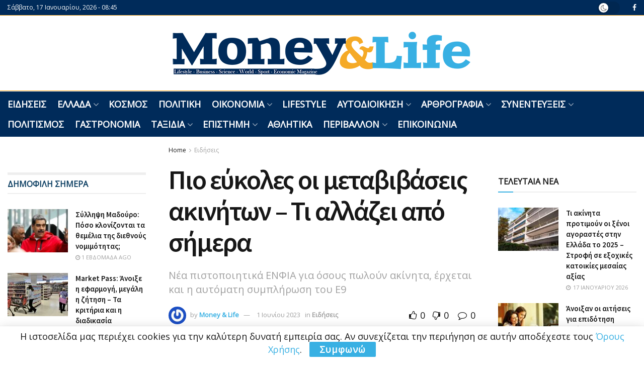

--- FILE ---
content_type: text/html; charset=UTF-8
request_url: https://www.moneyandlife.gr/pio-efkoles-oi-metavivaseis-akiniton-ti-allazei-apo-simera/
body_size: 36290
content:
<!doctype html>
<!--[if lt IE 7]> <html class="no-js lt-ie9 lt-ie8 lt-ie7" lang="el"> <![endif]-->
<!--[if IE 7]>    <html class="no-js lt-ie9 lt-ie8" lang="el"> <![endif]-->
<!--[if IE 8]>    <html class="no-js lt-ie9" lang="el"> <![endif]-->
<!--[if IE 9]>    <html class="no-js lt-ie10" lang="el"> <![endif]-->
<!--[if gt IE 8]><!--> <html class="no-js" lang="el"> <!--<![endif]-->
<head>
    <meta http-equiv="Content-Type" content="text/html; charset=UTF-8" />
    <meta name='viewport' content='width=device-width, initial-scale=1, user-scalable=yes' />
    <link rel="profile" href="http://gmpg.org/xfn/11" />
    <link rel="pingback" href="https://www.moneyandlife.gr/xmlrpc.php" />
    <!-- Google Analytics Local by Clearfy -->
<script>
(function(i,s,o,g,r,a,m){i['GoogleAnalyticsObject']=r;i[r]=i[r]||function(){
            (i[r].q=i[r].q||[]).push(arguments)},i[r].l=1*new Date();a=s.createElement(o),
            m=s.getElementsByTagName(o)[0];a.async=1;a.src=g;m.parentNode.insertBefore(a,m)
            })(window,document,'script','https://www.moneyandlife.gr/wp-content/uploads/wga-cache/local-ga.js','ga');
ga('create', 'UA-172957154-1', 'auto');
ga('send', 'pageview');
setTimeout("ga('send','event','adjusted bounce rate','20 seconds')",20000);
</script>
<!-- end Google Analytics Local by Clearfy -->
<meta name='robots' content='index, follow, max-image-preview:large, max-snippet:-1, max-video-preview:-1' />
<meta property="og:type" content="article">
<meta property="og:title" content="Πιο εύκολες οι μεταβιβάσεις ακινήτων – Τι αλλάζει από σήμερα">
<meta property="og:site_name" content="Money And Life">
<meta property="og:description" content="">
<meta property="og:url" content="https://www.moneyandlife.gr/pio-efkoles-oi-metavivaseis-akiniton-ti-allazei-apo-simera/">
<meta property="og:image" content="https://www.moneyandlife.gr/wp-content/uploads/2023/06/CANVA-1024-×-438-px-2023-06-01T080142.032.jpg">
<meta property="og:image:height" content="438">
<meta property="og:image:width" content="1024">
<meta property="article:published_time" content="2023-06-01T17:00:57+03:00">
<meta property="article:modified_time" content="2023-06-01T08:02:10+03:00">
<meta property="article:section" content="Ειδήσεις">
<meta property="article:tag" content="μεταβιβάσεις ακινήτων">
<meta name="twitter:card" content="summary_large_image">
<meta name="twitter:title" content="Πιο εύκολες οι μεταβιβάσεις ακινήτων – Τι αλλάζει από σήμερα">
<meta name="twitter:description" content="Μετά την ηλεκτρονική υποβολή των δηλώσεων για αγοραπωλησίες, γονικές παροχές, δωρεές και κληρονομιές ακινήτων, τον Ηλεκτρονικό Φάκελο Ακινήτου, την κατάργηση">
<meta name="twitter:url" content="https://www.moneyandlife.gr/pio-efkoles-oi-metavivaseis-akiniton-ti-allazei-apo-simera/">
<meta name="twitter:site" content="">
<meta name="twitter:image" content="https://www.moneyandlife.gr/wp-content/uploads/2023/06/CANVA-1024-×-438-px-2023-06-01T080142.032.jpg">
<meta name="twitter:image:width" content="1024">
<meta name="twitter:image:height" content="438">
			<script type="text/javascript">
			  var jnews_ajax_url = '/?ajax-request=jnews'
			</script>
			<script type="text/javascript">;window.jnews=window.jnews||{},window.jnews.library=window.jnews.library||{},window.jnews.library=function(){"use strict";var e=this;e.win=window,e.doc=document,e.noop=function(){},e.globalBody=e.doc.getElementsByTagName("body")[0],e.globalBody=e.globalBody?e.globalBody:e.doc,e.win.jnewsDataStorage=e.win.jnewsDataStorage||{_storage:new WeakMap,put:function(e,t,n){this._storage.has(e)||this._storage.set(e,new Map),this._storage.get(e).set(t,n)},get:function(e,t){return this._storage.get(e).get(t)},has:function(e,t){return this._storage.has(e)&&this._storage.get(e).has(t)},remove:function(e,t){var n=this._storage.get(e).delete(t);return 0===!this._storage.get(e).size&&this._storage.delete(e),n}},e.windowWidth=function(){return e.win.innerWidth||e.docEl.clientWidth||e.globalBody.clientWidth},e.windowHeight=function(){return e.win.innerHeight||e.docEl.clientHeight||e.globalBody.clientHeight},e.requestAnimationFrame=e.win.requestAnimationFrame||e.win.webkitRequestAnimationFrame||e.win.mozRequestAnimationFrame||e.win.msRequestAnimationFrame||window.oRequestAnimationFrame||function(e){return setTimeout(e,1e3/60)},e.cancelAnimationFrame=e.win.cancelAnimationFrame||e.win.webkitCancelAnimationFrame||e.win.webkitCancelRequestAnimationFrame||e.win.mozCancelAnimationFrame||e.win.msCancelRequestAnimationFrame||e.win.oCancelRequestAnimationFrame||function(e){clearTimeout(e)},e.classListSupport="classList"in document.createElement("_"),e.hasClass=e.classListSupport?function(e,t){return e.classList.contains(t)}:function(e,t){return e.className.indexOf(t)>=0},e.addClass=e.classListSupport?function(t,n){e.hasClass(t,n)||t.classList.add(n)}:function(t,n){e.hasClass(t,n)||(t.className+=" "+n)},e.removeClass=e.classListSupport?function(t,n){e.hasClass(t,n)&&t.classList.remove(n)}:function(t,n){e.hasClass(t,n)&&(t.className=t.className.replace(n,""))},e.objKeys=function(e){var t=[];for(var n in e)Object.prototype.hasOwnProperty.call(e,n)&&t.push(n);return t},e.isObjectSame=function(e,t){var n=!0;return JSON.stringify(e)!==JSON.stringify(t)&&(n=!1),n},e.extend=function(){for(var e,t,n,o=arguments[0]||{},i=1,a=arguments.length;i<a;i++)if(null!==(e=arguments[i]))for(t in e)o!==(n=e[t])&&void 0!==n&&(o[t]=n);return o},e.dataStorage=e.win.jnewsDataStorage,e.isVisible=function(e){return 0!==e.offsetWidth&&0!==e.offsetHeight||e.getBoundingClientRect().length},e.getHeight=function(e){return e.offsetHeight||e.clientHeight||e.getBoundingClientRect().height},e.getWidth=function(e){return e.offsetWidth||e.clientWidth||e.getBoundingClientRect().width},e.supportsPassive=!1;try{var t=Object.defineProperty({},"passive",{get:function(){e.supportsPassive=!0}});"createEvent"in e.doc?e.win.addEventListener("test",null,t):"fireEvent"in e.doc&&e.win.attachEvent("test",null)}catch(e){}e.passiveOption=!!e.supportsPassive&&{passive:!0},e.setStorage=function(e,t){e="jnews-"+e;var n={expired:Math.floor(((new Date).getTime()+432e5)/1e3)};t=Object.assign(n,t);localStorage.setItem(e,JSON.stringify(t))},e.getStorage=function(e){e="jnews-"+e;var t=localStorage.getItem(e);return null!==t&&0<t.length?JSON.parse(localStorage.getItem(e)):{}},e.expiredStorage=function(){var t,n="jnews-";for(var o in localStorage)o.indexOf(n)>-1&&"undefined"!==(t=e.getStorage(o.replace(n,""))).expired&&t.expired<Math.floor((new Date).getTime()/1e3)&&localStorage.removeItem(o)},e.addEvents=function(t,n,o){for(var i in n){var a=["touchstart","touchmove"].indexOf(i)>=0&&!o&&e.passiveOption;"createEvent"in e.doc?t.addEventListener(i,n[i],a):"fireEvent"in e.doc&&t.attachEvent("on"+i,n[i])}},e.removeEvents=function(t,n){for(var o in n)"createEvent"in e.doc?t.removeEventListener(o,n[o]):"fireEvent"in e.doc&&t.detachEvent("on"+o,n[o])},e.triggerEvents=function(t,n,o){var i;o=o||{detail:null};return"createEvent"in e.doc?(!(i=e.doc.createEvent("CustomEvent")||new CustomEvent(n)).initCustomEvent||i.initCustomEvent(n,!0,!1,o),void t.dispatchEvent(i)):"fireEvent"in e.doc?((i=e.doc.createEventObject()).eventType=n,void t.fireEvent("on"+i.eventType,i)):void 0},e.getParents=function(t,n){void 0===n&&(n=e.doc);for(var o=[],i=t.parentNode,a=!1;!a;)if(i){var r=i;r.querySelectorAll(n).length?a=!0:(o.push(r),i=r.parentNode)}else o=[],a=!0;return o},e.forEach=function(e,t,n){for(var o=0,i=e.length;o<i;o++)t.call(n,e[o],o)},e.getText=function(e){return e.innerText||e.textContent},e.setText=function(e,t){var n="object"==typeof t?t.innerText||t.textContent:t;e.innerText&&(e.innerText=n),e.textContent&&(e.textContent=n)},e.httpBuildQuery=function(t){return e.objKeys(t).reduce(function t(n){var o=arguments.length>1&&void 0!==arguments[1]?arguments[1]:null;return function(i,a){var r=n[a];a=encodeURIComponent(a);var s=o?"".concat(o,"[").concat(a,"]"):a;return null==r||"function"==typeof r?(i.push("".concat(s,"=")),i):["number","boolean","string"].includes(typeof r)?(i.push("".concat(s,"=").concat(encodeURIComponent(r))),i):(i.push(e.objKeys(r).reduce(t(r,s),[]).join("&")),i)}}(t),[]).join("&")},e.get=function(t,n,o,i){return o="function"==typeof o?o:e.noop,e.ajax("GET",t,n,o,i)},e.post=function(t,n,o,i){return o="function"==typeof o?o:e.noop,e.ajax("POST",t,n,o,i)},e.ajax=function(t,n,o,i,a){var r=new XMLHttpRequest,s=n,c=e.httpBuildQuery(o);if(t=-1!=["GET","POST"].indexOf(t)?t:"GET",r.open(t,s+("GET"==t?"?"+c:""),!0),"POST"==t&&r.setRequestHeader("Content-type","application/x-www-form-urlencoded"),r.setRequestHeader("X-Requested-With","XMLHttpRequest"),r.onreadystatechange=function(){4===r.readyState&&200<=r.status&&300>r.status&&"function"==typeof i&&i.call(void 0,r.response)},void 0!==a&&!a){return{xhr:r,send:function(){r.send("POST"==t?c:null)}}}return r.send("POST"==t?c:null),{xhr:r}},e.scrollTo=function(t,n,o){function i(e,t,n){this.start=this.position(),this.change=e-this.start,this.currentTime=0,this.increment=20,this.duration=void 0===n?500:n,this.callback=t,this.finish=!1,this.animateScroll()}return Math.easeInOutQuad=function(e,t,n,o){return(e/=o/2)<1?n/2*e*e+t:-n/2*(--e*(e-2)-1)+t},i.prototype.stop=function(){this.finish=!0},i.prototype.move=function(t){e.doc.documentElement.scrollTop=t,e.globalBody.parentNode.scrollTop=t,e.globalBody.scrollTop=t},i.prototype.position=function(){return e.doc.documentElement.scrollTop||e.globalBody.parentNode.scrollTop||e.globalBody.scrollTop},i.prototype.animateScroll=function(){this.currentTime+=this.increment;var t=Math.easeInOutQuad(this.currentTime,this.start,this.change,this.duration);this.move(t),this.currentTime<this.duration&&!this.finish?e.requestAnimationFrame.call(e.win,this.animateScroll.bind(this)):this.callback&&"function"==typeof this.callback&&this.callback()},new i(t,n,o)},e.unwrap=function(t){var n,o=t;e.forEach(t,(function(e,t){n?n+=e:n=e})),o.replaceWith(n)},e.performance={start:function(e){performance.mark(e+"Start")},stop:function(e){performance.mark(e+"End"),performance.measure(e,e+"Start",e+"End")}},e.fps=function(){var t=0,n=0,o=0;!function(){var i=t=0,a=0,r=0,s=document.getElementById("fpsTable"),c=function(t){void 0===document.getElementsByTagName("body")[0]?e.requestAnimationFrame.call(e.win,(function(){c(t)})):document.getElementsByTagName("body")[0].appendChild(t)};null===s&&((s=document.createElement("div")).style.position="fixed",s.style.top="120px",s.style.left="10px",s.style.width="100px",s.style.height="20px",s.style.border="1px solid black",s.style.fontSize="11px",s.style.zIndex="100000",s.style.backgroundColor="white",s.id="fpsTable",c(s));var l=function(){o++,n=Date.now(),(a=(o/(r=(n-t)/1e3)).toPrecision(2))!=i&&(i=a,s.innerHTML=i+"fps"),1<r&&(t=n,o=0),e.requestAnimationFrame.call(e.win,l)};l()}()},e.instr=function(e,t){for(var n=0;n<t.length;n++)if(-1!==e.toLowerCase().indexOf(t[n].toLowerCase()))return!0},e.winLoad=function(t,n){function o(o){if("complete"===e.doc.readyState||"interactive"===e.doc.readyState)return!o||n?setTimeout(t,n||1):t(o),1}o()||e.addEvents(e.win,{load:o})},e.docReady=function(t,n){function o(o){if("complete"===e.doc.readyState||"interactive"===e.doc.readyState)return!o||n?setTimeout(t,n||1):t(o),1}o()||e.addEvents(e.doc,{DOMContentLoaded:o})},e.fireOnce=function(){e.docReady((function(){e.assets=e.assets||[],e.assets.length&&(e.boot(),e.load_assets())}),50)},e.boot=function(){e.length&&e.doc.querySelectorAll("style[media]").forEach((function(e){"not all"==e.getAttribute("media")&&e.removeAttribute("media")}))},e.create_js=function(t,n){var o=e.doc.createElement("script");switch(o.setAttribute("src",t),n){case"defer":o.setAttribute("defer",!0);break;case"async":o.setAttribute("async",!0);break;case"deferasync":o.setAttribute("defer",!0),o.setAttribute("async",!0)}e.globalBody.appendChild(o)},e.load_assets=function(){"object"==typeof e.assets&&e.forEach(e.assets.slice(0),(function(t,n){var o="";t.defer&&(o+="defer"),t.async&&(o+="async"),e.create_js(t.url,o);var i=e.assets.indexOf(t);i>-1&&e.assets.splice(i,1)})),e.assets=jnewsoption.au_scripts=window.jnewsads=[]},e.setCookie=function(e,t,n){var o="";if(n){var i=new Date;i.setTime(i.getTime()+24*n*60*60*1e3),o="; expires="+i.toUTCString()}document.cookie=e+"="+(t||"")+o+"; path=/"},e.getCookie=function(e){for(var t=e+"=",n=document.cookie.split(";"),o=0;o<n.length;o++){for(var i=n[o];" "==i.charAt(0);)i=i.substring(1,i.length);if(0==i.indexOf(t))return i.substring(t.length,i.length)}return null},e.eraseCookie=function(e){document.cookie=e+"=; Path=/; Expires=Thu, 01 Jan 1970 00:00:01 GMT;"},e.docReady((function(){e.globalBody=e.globalBody==e.doc?e.doc.getElementsByTagName("body")[0]:e.globalBody,e.globalBody=e.globalBody?e.globalBody:e.doc})),e.winLoad((function(){e.winLoad((function(){var t=!1;if(void 0!==window.jnewsadmin)if(void 0!==window.file_version_checker){var n=e.objKeys(window.file_version_checker);n.length?n.forEach((function(e){t||"10.0.4"===window.file_version_checker[e]||(t=!0)})):t=!0}else t=!0;t&&(window.jnewsHelper.getMessage(),window.jnewsHelper.getNotice())}),2500)}))},window.jnews.library=new window.jnews.library;</script><script type="module">;/*! instant.page v5.1.1 - (C) 2019-2020 Alexandre Dieulot - https://instant.page/license */
let t,e;const n=new Set,o=document.createElement("link"),i=o.relList&&o.relList.supports&&o.relList.supports("prefetch")&&window.IntersectionObserver&&"isIntersecting"in IntersectionObserverEntry.prototype,s="instantAllowQueryString"in document.body.dataset,a="instantAllowExternalLinks"in document.body.dataset,r="instantWhitelist"in document.body.dataset,c="instantMousedownShortcut"in document.body.dataset,d=1111;let l=65,u=!1,f=!1,m=!1;if("instantIntensity"in document.body.dataset){const t=document.body.dataset.instantIntensity;if("mousedown"==t.substr(0,9))u=!0,"mousedown-only"==t&&(f=!0);else if("viewport"==t.substr(0,8))navigator.connection&&(navigator.connection.saveData||navigator.connection.effectiveType&&navigator.connection.effectiveType.includes("2g"))||("viewport"==t?document.documentElement.clientWidth*document.documentElement.clientHeight<45e4&&(m=!0):"viewport-all"==t&&(m=!0));else{const e=parseInt(t);isNaN(e)||(l=e)}}if(i){const n={capture:!0,passive:!0};if(f||document.addEventListener("touchstart",(function(t){e=performance.now();const n=t.target.closest("a");h(n)&&v(n.href)}),n),u?c||document.addEventListener("mousedown",(function(t){const e=t.target.closest("a");h(e)&&v(e.href)}),n):document.addEventListener("mouseover",(function(n){if(performance.now()-e<d)return;if(!("closest"in n.target))return;const o=n.target.closest("a");h(o)&&(o.addEventListener("mouseout",p,{passive:!0}),t=setTimeout((()=>{v(o.href),t=void 0}),l))}),n),c&&document.addEventListener("mousedown",(function(t){if(performance.now()-e<d)return;const n=t.target.closest("a");if(t.which>1||t.metaKey||t.ctrlKey)return;if(!n)return;n.addEventListener("click",(function(t){1337!=t.detail&&t.preventDefault()}),{capture:!0,passive:!1,once:!0});const o=new MouseEvent("click",{view:window,bubbles:!0,cancelable:!1,detail:1337});n.dispatchEvent(o)}),n),m){let t;(t=window.requestIdleCallback?t=>{requestIdleCallback(t,{timeout:1500})}:t=>{t()})((()=>{const t=new IntersectionObserver((e=>{e.forEach((e=>{if(e.isIntersecting){const n=e.target;t.unobserve(n),v(n.href)}}))}));document.querySelectorAll("a").forEach((e=>{h(e)&&t.observe(e)}))}))}}function p(e){e.relatedTarget&&e.target.closest("a")==e.relatedTarget.closest("a")||t&&(clearTimeout(t),t=void 0)}function h(t){if(t&&t.href&&(!r||"instant"in t.dataset)&&(a||t.origin==location.origin||"instant"in t.dataset)&&["http:","https:"].includes(t.protocol)&&("http:"!=t.protocol||"https:"!=location.protocol)&&(s||!t.search||"instant"in t.dataset)&&!(t.hash&&t.pathname+t.search==location.pathname+location.search||"noInstant"in t.dataset))return!0}function v(t){if(n.has(t))return;const e=document.createElement("link");e.rel="prefetch",e.href=t,document.head.appendChild(e),n.add(t)}</script>
	<!-- This site is optimized with the Yoast SEO plugin v20.12 - https://yoast.com/wordpress/plugins/seo/ -->
	<title>Πιο εύκολες οι μεταβιβάσεις ακινήτων – Τι αλλάζει από σήμερα | Money And Life</title><link rel="preload" as="style" href="https://fonts.googleapis.com/css?family=Open%20Sans%3Areguler%7CSource%20Sans%20Pro%3Aregular%2C600&#038;display=swap" /><link rel="stylesheet" href="https://fonts.googleapis.com/css?family=Open%20Sans%3Areguler%7CSource%20Sans%20Pro%3Aregular%2C600&#038;display=swap" media="print" onload="this.media='all'" /><noscript><link rel="stylesheet" href="https://fonts.googleapis.com/css?family=Open%20Sans%3Areguler%7CSource%20Sans%20Pro%3Aregular%2C600&#038;display=swap" /></noscript>
	<meta name="description" content="Μετά την ηλεκτρονική υποβολή των δηλώσεων για αγοραπωλησίες, γονικές παροχές, δωρεές και κληρονομιές ακινήτων, τον Ηλεκτρονικό Φάκελο Ακινήτου, την κατάργηση πιστοποιητικών, την απλοποίηση της βεβαίωσης ΤΑΠ έρχονται από σήμερα τα νέα πιστοποιητικά ΕΝΦΙΑ ενώ σε τροχιά υλοποίησης μπαίνει και η αυτόματη συμπλήρωση του Ε9." />
	<link rel="canonical" href="https://www.moneyandlife.gr/pio-efkoles-oi-metavivaseis-akiniton-ti-allazei-apo-simera/" />
	<meta property="og:locale" content="el_GR" />
	<meta property="og:type" content="article" />
	<meta property="og:title" content="Πιο εύκολες οι μεταβιβάσεις ακινήτων – Τι αλλάζει από σήμερα | Money And Life" />
	<meta property="og:description" content="Μετά την ηλεκτρονική υποβολή των δηλώσεων για αγοραπωλησίες, γονικές παροχές, δωρεές και κληρονομιές ακινήτων, τον Ηλεκτρονικό Φάκελο Ακινήτου, την κατάργηση πιστοποιητικών, την απλοποίηση της βεβαίωσης ΤΑΠ έρχονται από σήμερα τα νέα πιστοποιητικά ΕΝΦΙΑ ενώ σε τροχιά υλοποίησης μπαίνει και η αυτόματη συμπλήρωση του Ε9." />
	<meta property="og:url" content="https://www.moneyandlife.gr/pio-efkoles-oi-metavivaseis-akiniton-ti-allazei-apo-simera/" />
	<meta property="og:site_name" content="Money And Life" />
	<meta property="article:publisher" content="https://www.facebook.com/Moneyandlifeofficial" />
	<meta property="article:published_time" content="2023-06-01T14:00:57+00:00" />
	<meta property="article:modified_time" content="2023-06-01T05:02:10+00:00" />
	<meta property="og:image" content="https://www.moneyandlife.gr/wp-content/uploads/2023/06/CANVA-1024-×-438-px-2023-06-01T080142.032.jpg" />
	<meta property="og:image:width" content="1024" />
	<meta property="og:image:height" content="438" />
	<meta property="og:image:type" content="image/jpeg" />
	<meta name="author" content="Money &amp; Life" />
	<meta name="twitter:card" content="summary_large_image" />
	<meta name="twitter:label1" content="Συντάχθηκε από" />
	<meta name="twitter:data1" content="Money &amp; Life" />
	<meta name="twitter:label2" content="Εκτιμώμενος χρόνος ανάγνωσης" />
	<meta name="twitter:data2" content="3 λεπτά" />
	<script type="application/ld+json" class="yoast-schema-graph">{"@context":"https://schema.org","@graph":[{"@type":"Article","@id":"https://www.moneyandlife.gr/pio-efkoles-oi-metavivaseis-akiniton-ti-allazei-apo-simera/#article","isPartOf":{"@id":"https://www.moneyandlife.gr/pio-efkoles-oi-metavivaseis-akiniton-ti-allazei-apo-simera/"},"author":{"name":"Money &amp; Life","@id":"https://www.moneyandlife.gr/#/schema/person/2c01c17478d5db6f95f50313a32d4977"},"headline":"Πιο εύκολες οι μεταβιβάσεις ακινήτων – Τι αλλάζει από σήμερα","datePublished":"2023-06-01T14:00:57+00:00","dateModified":"2023-06-01T05:02:10+00:00","mainEntityOfPage":{"@id":"https://www.moneyandlife.gr/pio-efkoles-oi-metavivaseis-akiniton-ti-allazei-apo-simera/"},"wordCount":8,"publisher":{"@id":"https://www.moneyandlife.gr/#organization"},"image":{"@id":"https://www.moneyandlife.gr/pio-efkoles-oi-metavivaseis-akiniton-ti-allazei-apo-simera/#primaryimage"},"thumbnailUrl":"https://www.moneyandlife.gr/wp-content/uploads/2023/06/CANVA-1024-×-438-px-2023-06-01T080142.032.jpg","keywords":["μεταβιβάσεις ακινήτων"],"articleSection":["Ειδήσεις"],"inLanguage":"el"},{"@type":"WebPage","@id":"https://www.moneyandlife.gr/pio-efkoles-oi-metavivaseis-akiniton-ti-allazei-apo-simera/","url":"https://www.moneyandlife.gr/pio-efkoles-oi-metavivaseis-akiniton-ti-allazei-apo-simera/","name":"Πιο εύκολες οι μεταβιβάσεις ακινήτων – Τι αλλάζει από σήμερα | Money And Life","isPartOf":{"@id":"https://www.moneyandlife.gr/#website"},"primaryImageOfPage":{"@id":"https://www.moneyandlife.gr/pio-efkoles-oi-metavivaseis-akiniton-ti-allazei-apo-simera/#primaryimage"},"image":{"@id":"https://www.moneyandlife.gr/pio-efkoles-oi-metavivaseis-akiniton-ti-allazei-apo-simera/#primaryimage"},"thumbnailUrl":"https://www.moneyandlife.gr/wp-content/uploads/2023/06/CANVA-1024-×-438-px-2023-06-01T080142.032.jpg","datePublished":"2023-06-01T14:00:57+00:00","dateModified":"2023-06-01T05:02:10+00:00","description":"Μετά την ηλεκτρονική υποβολή των δηλώσεων για αγοραπωλησίες, γονικές παροχές, δωρεές και κληρονομιές ακινήτων, τον Ηλεκτρονικό Φάκελο Ακινήτου, την κατάργηση πιστοποιητικών, την απλοποίηση της βεβαίωσης ΤΑΠ έρχονται από σήμερα τα νέα πιστοποιητικά ΕΝΦΙΑ ενώ σε τροχιά υλοποίησης μπαίνει και η αυτόματη συμπλήρωση του Ε9.","breadcrumb":{"@id":"https://www.moneyandlife.gr/pio-efkoles-oi-metavivaseis-akiniton-ti-allazei-apo-simera/#breadcrumb"},"inLanguage":"el","potentialAction":[{"@type":"ReadAction","target":["https://www.moneyandlife.gr/pio-efkoles-oi-metavivaseis-akiniton-ti-allazei-apo-simera/"]}]},{"@type":"ImageObject","inLanguage":"el","@id":"https://www.moneyandlife.gr/pio-efkoles-oi-metavivaseis-akiniton-ti-allazei-apo-simera/#primaryimage","url":"https://www.moneyandlife.gr/wp-content/uploads/2023/06/CANVA-1024-×-438-px-2023-06-01T080142.032.jpg","contentUrl":"https://www.moneyandlife.gr/wp-content/uploads/2023/06/CANVA-1024-×-438-px-2023-06-01T080142.032.jpg","width":1024,"height":438},{"@type":"BreadcrumbList","@id":"https://www.moneyandlife.gr/pio-efkoles-oi-metavivaseis-akiniton-ti-allazei-apo-simera/#breadcrumb","itemListElement":[{"@type":"ListItem","position":1,"name":"Αρχική","item":"https://www.moneyandlife.gr/"},{"@type":"ListItem","position":2,"name":"Πιο εύκολες οι μεταβιβάσεις ακινήτων – Τι αλλάζει από σήμερα"}]},{"@type":"WebSite","@id":"https://www.moneyandlife.gr/#website","url":"https://www.moneyandlife.gr/","name":"Money And Life","description":"","publisher":{"@id":"https://www.moneyandlife.gr/#organization"},"potentialAction":[{"@type":"SearchAction","target":{"@type":"EntryPoint","urlTemplate":"https://www.moneyandlife.gr/?s={search_term_string}"},"query-input":"required name=search_term_string"}],"inLanguage":"el"},{"@type":"Organization","@id":"https://www.moneyandlife.gr/#organization","name":"Money and Life","url":"https://www.moneyandlife.gr/","logo":{"@type":"ImageObject","inLanguage":"el","@id":"https://www.moneyandlife.gr/#/schema/logo/image/","url":"https://www.moneyandlife.gr/wp-content/uploads/2019/06/logo11.png","contentUrl":"https://www.moneyandlife.gr/wp-content/uploads/2019/06/logo11.png","width":300,"height":47,"caption":"Money and Life"},"image":{"@id":"https://www.moneyandlife.gr/#/schema/logo/image/"},"sameAs":["https://www.facebook.com/Moneyandlifeofficial"]},{"@type":"Person","@id":"https://www.moneyandlife.gr/#/schema/person/2c01c17478d5db6f95f50313a32d4977","name":"Money &amp; Life","image":{"@type":"ImageObject","inLanguage":"el","@id":"https://www.moneyandlife.gr/#/schema/person/image/","url":"https://secure.gravatar.com/avatar/1341f453f210bc9ab4c92779eb389333?s=96&r=g","contentUrl":"https://secure.gravatar.com/avatar/1341f453f210bc9ab4c92779eb389333?s=96&r=g","caption":"Money &amp; Life"}}]}</script>
	<!-- / Yoast SEO plugin. -->


<link rel='dns-prefetch' href='//fonts.googleapis.com' />
<link rel='preconnect' href='https://fonts.gstatic.com' />
<link rel="alternate" type="application/rss+xml" title="Ροή RSS &raquo; Money And Life" href="https://www.moneyandlife.gr/feed/" />
<link rel="alternate" type="application/rss+xml" title="Ροή Σχολίων &raquo; Money And Life" href="https://www.moneyandlife.gr/comments/feed/" />
<style id='wp-emoji-styles-inline-css' type='text/css'>

	img.wp-smiley, img.emoji {
		display: inline !important;
		border: none !important;
		box-shadow: none !important;
		height: 1em !important;
		width: 1em !important;
		margin: 0 0.07em !important;
		vertical-align: -0.1em !important;
		background: none !important;
		padding: 0 !important;
	}
</style>
<link rel='stylesheet' id='wp-block-library-css' href='https://www.moneyandlife.gr/wp-includes/css/dist/block-library/style.min.css?ver=6.4.7' type='text/css' media='all' />
<style id='classic-theme-styles-inline-css' type='text/css'>
/*! This file is auto-generated */
.wp-block-button__link{color:#fff;background-color:#32373c;border-radius:9999px;box-shadow:none;text-decoration:none;padding:calc(.667em + 2px) calc(1.333em + 2px);font-size:1.125em}.wp-block-file__button{background:#32373c;color:#fff;text-decoration:none}
</style>
<style id='global-styles-inline-css' type='text/css'>
body{--wp--preset--color--black: #000000;--wp--preset--color--cyan-bluish-gray: #abb8c3;--wp--preset--color--white: #ffffff;--wp--preset--color--pale-pink: #f78da7;--wp--preset--color--vivid-red: #cf2e2e;--wp--preset--color--luminous-vivid-orange: #ff6900;--wp--preset--color--luminous-vivid-amber: #fcb900;--wp--preset--color--light-green-cyan: #7bdcb5;--wp--preset--color--vivid-green-cyan: #00d084;--wp--preset--color--pale-cyan-blue: #8ed1fc;--wp--preset--color--vivid-cyan-blue: #0693e3;--wp--preset--color--vivid-purple: #9b51e0;--wp--preset--gradient--vivid-cyan-blue-to-vivid-purple: linear-gradient(135deg,rgba(6,147,227,1) 0%,rgb(155,81,224) 100%);--wp--preset--gradient--light-green-cyan-to-vivid-green-cyan: linear-gradient(135deg,rgb(122,220,180) 0%,rgb(0,208,130) 100%);--wp--preset--gradient--luminous-vivid-amber-to-luminous-vivid-orange: linear-gradient(135deg,rgba(252,185,0,1) 0%,rgba(255,105,0,1) 100%);--wp--preset--gradient--luminous-vivid-orange-to-vivid-red: linear-gradient(135deg,rgba(255,105,0,1) 0%,rgb(207,46,46) 100%);--wp--preset--gradient--very-light-gray-to-cyan-bluish-gray: linear-gradient(135deg,rgb(238,238,238) 0%,rgb(169,184,195) 100%);--wp--preset--gradient--cool-to-warm-spectrum: linear-gradient(135deg,rgb(74,234,220) 0%,rgb(151,120,209) 20%,rgb(207,42,186) 40%,rgb(238,44,130) 60%,rgb(251,105,98) 80%,rgb(254,248,76) 100%);--wp--preset--gradient--blush-light-purple: linear-gradient(135deg,rgb(255,206,236) 0%,rgb(152,150,240) 100%);--wp--preset--gradient--blush-bordeaux: linear-gradient(135deg,rgb(254,205,165) 0%,rgb(254,45,45) 50%,rgb(107,0,62) 100%);--wp--preset--gradient--luminous-dusk: linear-gradient(135deg,rgb(255,203,112) 0%,rgb(199,81,192) 50%,rgb(65,88,208) 100%);--wp--preset--gradient--pale-ocean: linear-gradient(135deg,rgb(255,245,203) 0%,rgb(182,227,212) 50%,rgb(51,167,181) 100%);--wp--preset--gradient--electric-grass: linear-gradient(135deg,rgb(202,248,128) 0%,rgb(113,206,126) 100%);--wp--preset--gradient--midnight: linear-gradient(135deg,rgb(2,3,129) 0%,rgb(40,116,252) 100%);--wp--preset--font-size--small: 13px;--wp--preset--font-size--medium: 20px;--wp--preset--font-size--large: 36px;--wp--preset--font-size--x-large: 42px;--wp--preset--spacing--20: 0.44rem;--wp--preset--spacing--30: 0.67rem;--wp--preset--spacing--40: 1rem;--wp--preset--spacing--50: 1.5rem;--wp--preset--spacing--60: 2.25rem;--wp--preset--spacing--70: 3.38rem;--wp--preset--spacing--80: 5.06rem;--wp--preset--shadow--natural: 6px 6px 9px rgba(0, 0, 0, 0.2);--wp--preset--shadow--deep: 12px 12px 50px rgba(0, 0, 0, 0.4);--wp--preset--shadow--sharp: 6px 6px 0px rgba(0, 0, 0, 0.2);--wp--preset--shadow--outlined: 6px 6px 0px -3px rgba(255, 255, 255, 1), 6px 6px rgba(0, 0, 0, 1);--wp--preset--shadow--crisp: 6px 6px 0px rgba(0, 0, 0, 1);}:where(.is-layout-flex){gap: 0.5em;}:where(.is-layout-grid){gap: 0.5em;}body .is-layout-flow > .alignleft{float: left;margin-inline-start: 0;margin-inline-end: 2em;}body .is-layout-flow > .alignright{float: right;margin-inline-start: 2em;margin-inline-end: 0;}body .is-layout-flow > .aligncenter{margin-left: auto !important;margin-right: auto !important;}body .is-layout-constrained > .alignleft{float: left;margin-inline-start: 0;margin-inline-end: 2em;}body .is-layout-constrained > .alignright{float: right;margin-inline-start: 2em;margin-inline-end: 0;}body .is-layout-constrained > .aligncenter{margin-left: auto !important;margin-right: auto !important;}body .is-layout-constrained > :where(:not(.alignleft):not(.alignright):not(.alignfull)){max-width: var(--wp--style--global--content-size);margin-left: auto !important;margin-right: auto !important;}body .is-layout-constrained > .alignwide{max-width: var(--wp--style--global--wide-size);}body .is-layout-flex{display: flex;}body .is-layout-flex{flex-wrap: wrap;align-items: center;}body .is-layout-flex > *{margin: 0;}body .is-layout-grid{display: grid;}body .is-layout-grid > *{margin: 0;}:where(.wp-block-columns.is-layout-flex){gap: 2em;}:where(.wp-block-columns.is-layout-grid){gap: 2em;}:where(.wp-block-post-template.is-layout-flex){gap: 1.25em;}:where(.wp-block-post-template.is-layout-grid){gap: 1.25em;}.has-black-color{color: var(--wp--preset--color--black) !important;}.has-cyan-bluish-gray-color{color: var(--wp--preset--color--cyan-bluish-gray) !important;}.has-white-color{color: var(--wp--preset--color--white) !important;}.has-pale-pink-color{color: var(--wp--preset--color--pale-pink) !important;}.has-vivid-red-color{color: var(--wp--preset--color--vivid-red) !important;}.has-luminous-vivid-orange-color{color: var(--wp--preset--color--luminous-vivid-orange) !important;}.has-luminous-vivid-amber-color{color: var(--wp--preset--color--luminous-vivid-amber) !important;}.has-light-green-cyan-color{color: var(--wp--preset--color--light-green-cyan) !important;}.has-vivid-green-cyan-color{color: var(--wp--preset--color--vivid-green-cyan) !important;}.has-pale-cyan-blue-color{color: var(--wp--preset--color--pale-cyan-blue) !important;}.has-vivid-cyan-blue-color{color: var(--wp--preset--color--vivid-cyan-blue) !important;}.has-vivid-purple-color{color: var(--wp--preset--color--vivid-purple) !important;}.has-black-background-color{background-color: var(--wp--preset--color--black) !important;}.has-cyan-bluish-gray-background-color{background-color: var(--wp--preset--color--cyan-bluish-gray) !important;}.has-white-background-color{background-color: var(--wp--preset--color--white) !important;}.has-pale-pink-background-color{background-color: var(--wp--preset--color--pale-pink) !important;}.has-vivid-red-background-color{background-color: var(--wp--preset--color--vivid-red) !important;}.has-luminous-vivid-orange-background-color{background-color: var(--wp--preset--color--luminous-vivid-orange) !important;}.has-luminous-vivid-amber-background-color{background-color: var(--wp--preset--color--luminous-vivid-amber) !important;}.has-light-green-cyan-background-color{background-color: var(--wp--preset--color--light-green-cyan) !important;}.has-vivid-green-cyan-background-color{background-color: var(--wp--preset--color--vivid-green-cyan) !important;}.has-pale-cyan-blue-background-color{background-color: var(--wp--preset--color--pale-cyan-blue) !important;}.has-vivid-cyan-blue-background-color{background-color: var(--wp--preset--color--vivid-cyan-blue) !important;}.has-vivid-purple-background-color{background-color: var(--wp--preset--color--vivid-purple) !important;}.has-black-border-color{border-color: var(--wp--preset--color--black) !important;}.has-cyan-bluish-gray-border-color{border-color: var(--wp--preset--color--cyan-bluish-gray) !important;}.has-white-border-color{border-color: var(--wp--preset--color--white) !important;}.has-pale-pink-border-color{border-color: var(--wp--preset--color--pale-pink) !important;}.has-vivid-red-border-color{border-color: var(--wp--preset--color--vivid-red) !important;}.has-luminous-vivid-orange-border-color{border-color: var(--wp--preset--color--luminous-vivid-orange) !important;}.has-luminous-vivid-amber-border-color{border-color: var(--wp--preset--color--luminous-vivid-amber) !important;}.has-light-green-cyan-border-color{border-color: var(--wp--preset--color--light-green-cyan) !important;}.has-vivid-green-cyan-border-color{border-color: var(--wp--preset--color--vivid-green-cyan) !important;}.has-pale-cyan-blue-border-color{border-color: var(--wp--preset--color--pale-cyan-blue) !important;}.has-vivid-cyan-blue-border-color{border-color: var(--wp--preset--color--vivid-cyan-blue) !important;}.has-vivid-purple-border-color{border-color: var(--wp--preset--color--vivid-purple) !important;}.has-vivid-cyan-blue-to-vivid-purple-gradient-background{background: var(--wp--preset--gradient--vivid-cyan-blue-to-vivid-purple) !important;}.has-light-green-cyan-to-vivid-green-cyan-gradient-background{background: var(--wp--preset--gradient--light-green-cyan-to-vivid-green-cyan) !important;}.has-luminous-vivid-amber-to-luminous-vivid-orange-gradient-background{background: var(--wp--preset--gradient--luminous-vivid-amber-to-luminous-vivid-orange) !important;}.has-luminous-vivid-orange-to-vivid-red-gradient-background{background: var(--wp--preset--gradient--luminous-vivid-orange-to-vivid-red) !important;}.has-very-light-gray-to-cyan-bluish-gray-gradient-background{background: var(--wp--preset--gradient--very-light-gray-to-cyan-bluish-gray) !important;}.has-cool-to-warm-spectrum-gradient-background{background: var(--wp--preset--gradient--cool-to-warm-spectrum) !important;}.has-blush-light-purple-gradient-background{background: var(--wp--preset--gradient--blush-light-purple) !important;}.has-blush-bordeaux-gradient-background{background: var(--wp--preset--gradient--blush-bordeaux) !important;}.has-luminous-dusk-gradient-background{background: var(--wp--preset--gradient--luminous-dusk) !important;}.has-pale-ocean-gradient-background{background: var(--wp--preset--gradient--pale-ocean) !important;}.has-electric-grass-gradient-background{background: var(--wp--preset--gradient--electric-grass) !important;}.has-midnight-gradient-background{background: var(--wp--preset--gradient--midnight) !important;}.has-small-font-size{font-size: var(--wp--preset--font-size--small) !important;}.has-medium-font-size{font-size: var(--wp--preset--font-size--medium) !important;}.has-large-font-size{font-size: var(--wp--preset--font-size--large) !important;}.has-x-large-font-size{font-size: var(--wp--preset--font-size--x-large) !important;}
.wp-block-navigation a:where(:not(.wp-element-button)){color: inherit;}
:where(.wp-block-post-template.is-layout-flex){gap: 1.25em;}:where(.wp-block-post-template.is-layout-grid){gap: 1.25em;}
:where(.wp-block-columns.is-layout-flex){gap: 2em;}:where(.wp-block-columns.is-layout-grid){gap: 2em;}
.wp-block-pullquote{font-size: 1.5em;line-height: 1.6;}
</style>
<link rel='stylesheet' id='allow-webp-image-css' href='https://www.moneyandlife.gr/wp-content/plugins/allow-webp-image/public/css/allow-webp-image-public.css?ver=1.0.1' type='text/css' media='all' />
<link rel='stylesheet' id='mcustom-scrollbar-css' href='https://www.moneyandlife.gr/wp-content/plugins/apmrp/source/css/jquery.mCustomScrollbar.css?ver=6.4.7' type='text/css' media='all' />
<link rel='stylesheet' id='mrp-css' href='https://www.moneyandlife.gr/wp-content/plugins/apmrp/source/css/mrp.css?ver=6.4.7' type='text/css' media='all' />
<link rel='stylesheet' id='jnews-parent-style-css' href='https://www.moneyandlife.gr/wp-content/themes/jnews/style.css?ver=6.4.7' type='text/css' media='all' />
<link rel='stylesheet' id='elementor-frontend-legacy-css' href='https://www.moneyandlife.gr/wp-content/plugins/elementor/assets/css/frontend-legacy.min.css?ver=3.16.6' type='text/css' media='all' />
<link rel='stylesheet' id='elementor-frontend-css' href='https://www.moneyandlife.gr/wp-content/plugins/elementor/assets/css/frontend.min.css?ver=3.16.6' type='text/css' media='all' />

<link rel='stylesheet' id='jnews-frontend-css' href='https://www.moneyandlife.gr/wp-content/themes/jnews/assets/dist/frontend.min.css?ver=1.0.0' type='text/css' media='all' />
<link rel='stylesheet' id='jnews-elementor-css' href='https://www.moneyandlife.gr/wp-content/themes/jnews/assets/css/elementor-frontend.css?ver=1.0.0' type='text/css' media='all' />
<link rel='stylesheet' id='jnews-style-css' href='https://www.moneyandlife.gr/wp-content/themes/jnews-child/style.css?ver=1.0.0' type='text/css' media='all' />
<link rel='stylesheet' id='jnews-darkmode-css' href='https://www.moneyandlife.gr/wp-content/themes/jnews/assets/css/darkmode.css?ver=1.0.0' type='text/css' media='all' />
<link rel='stylesheet' id='jnews-scheme-css' href='https://www.moneyandlife.gr/wp-content/themes/jnews/data/import/localnews/scheme.css?ver=1.0.0' type='text/css' media='all' />
<link rel='stylesheet' id='jnews-social-login-style-css' href='https://www.moneyandlife.gr/wp-content/plugins/jnews-social-login/assets/css/plugin.css?ver=11.0.2' type='text/css' media='all' />
<link rel='stylesheet' id='jnews-select-share-css' href='https://www.moneyandlife.gr/wp-content/plugins/jnews-social-share/assets/css/plugin.css' type='text/css' media='all' />
<link rel='stylesheet' id='jnews-weather-style-css' href='https://www.moneyandlife.gr/wp-content/plugins/jnews-weather/assets/css/plugin.css?ver=11.0.1' type='text/css' media='all' />
<!--n2css--><script type="text/javascript" src="https://www.moneyandlife.gr/wp-includes/js/jquery/jquery.min.js?ver=3.7.1" id="jquery-core-js"></script>
<script type="text/javascript" src="https://www.moneyandlife.gr/wp-includes/js/jquery/jquery-migrate.min.js?ver=3.4.1" id="jquery-migrate-js"></script>
<script type="text/javascript" src="https://www.moneyandlife.gr/wp-content/plugins/allow-webp-image/public/js/allow-webp-image-public.js?ver=1.0.1" id="allow-webp-image-js"></script>
<script type="text/javascript" src="https://www.moneyandlife.gr/wp-content/plugins/apmrp/source/js/new.js?ver=6.4.7" id="mrp-js"></script>
<link rel="https://api.w.org/" href="https://www.moneyandlife.gr/wp-json/" /><link rel="alternate" type="application/json" href="https://www.moneyandlife.gr/wp-json/wp/v2/posts/21691" /><link rel="EditURI" type="application/rsd+xml" title="RSD" href="https://www.moneyandlife.gr/xmlrpc.php?rsd" />
<meta name="generator" content="WordPress 6.4.7" />
<link rel='shortlink' href='https://www.moneyandlife.gr/?p=21691' />
<link rel="alternate" type="application/json+oembed" href="https://www.moneyandlife.gr/wp-json/oembed/1.0/embed?url=https%3A%2F%2Fwww.moneyandlife.gr%2Fpio-efkoles-oi-metavivaseis-akiniton-ti-allazei-apo-simera%2F" />
<link rel="alternate" type="text/xml+oembed" href="https://www.moneyandlife.gr/wp-json/oembed/1.0/embed?url=https%3A%2F%2Fwww.moneyandlife.gr%2Fpio-efkoles-oi-metavivaseis-akiniton-ti-allazei-apo-simera%2F&#038;format=xml" />
<meta name="generator" content="Elementor 3.16.6; settings: css_print_method-external, google_font-enabled, font_display-auto">
<script type='application/ld+json'>{"@context":"http:\/\/schema.org","@type":"Organization","@id":"https:\/\/www.moneyandlife.gr\/#organization","url":"https:\/\/www.moneyandlife.gr\/","name":"","logo":{"@type":"ImageObject","url":""},"sameAs":["https:\/\/www.facebook.com\/share\/1YZpYB3xnU\/"]}</script>
<script type='application/ld+json'>{"@context":"http:\/\/schema.org","@type":"WebSite","@id":"https:\/\/www.moneyandlife.gr\/#website","url":"https:\/\/www.moneyandlife.gr\/","name":"","potentialAction":{"@type":"SearchAction","target":"https:\/\/www.moneyandlife.gr\/?s={search_term_string}","query-input":"required name=search_term_string"}}</script>
<link rel="icon" href="https://www.moneyandlife.gr/wp-content/uploads/2020/05/favicon.ico" sizes="32x32" />
<link rel="icon" href="https://www.moneyandlife.gr/wp-content/uploads/2020/05/favicon.ico" sizes="192x192" />
<link rel="apple-touch-icon" href="https://www.moneyandlife.gr/wp-content/uploads/2020/05/favicon.ico" />
<meta name="msapplication-TileImage" content="https://www.moneyandlife.gr/wp-content/uploads/2020/05/favicon.ico" />
<style id="jeg_dynamic_css" type="text/css" data-type="jeg_custom-css">.jeg_top_weather > .jeg_weather_temp, .jeg_midbar .jeg_top_weather > .jeg_weather_temp > .jeg_weather_unit, .jeg_top_weather > .jeg_weather_location { color : #ffffff; } .jeg_top_weather .jeg_weather_condition .jeg_weather_icon { color : #ffffff; } body { --j-body-color : #171717; --j-accent-color : #38b0e3; --j-heading-color : #171717; --j-entry-link-color : #f5aa27; } body,.jeg_newsfeed_list .tns-outer .tns-controls button,.jeg_filter_button,.owl-carousel .owl-nav div,.jeg_readmore,.jeg_hero_style_7 .jeg_post_meta a,.widget_calendar thead th,.widget_calendar tfoot a,.jeg_socialcounter a,.entry-header .jeg_meta_like a,.entry-header .jeg_meta_comment a,.entry-header .jeg_meta_donation a,.entry-header .jeg_meta_bookmark a,.entry-content tbody tr:hover,.entry-content th,.jeg_splitpost_nav li:hover a,#breadcrumbs a,.jeg_author_socials a:hover,.jeg_footer_content a,.jeg_footer_bottom a,.jeg_cartcontent,.woocommerce .woocommerce-breadcrumb a { color : #171717; } a, .jeg_menu_style_5>li>a:hover, .jeg_menu_style_5>li.sfHover>a, .jeg_menu_style_5>li.current-menu-item>a, .jeg_menu_style_5>li.current-menu-ancestor>a, .jeg_navbar .jeg_menu:not(.jeg_main_menu)>li>a:hover, .jeg_midbar .jeg_menu:not(.jeg_main_menu)>li>a:hover, .jeg_side_tabs li.active, .jeg_block_heading_5 strong, .jeg_block_heading_6 strong, .jeg_block_heading_7 strong, .jeg_block_heading_8 strong, .jeg_subcat_list li a:hover, .jeg_subcat_list li button:hover, .jeg_pl_lg_7 .jeg_thumb .jeg_post_category a, .jeg_pl_xs_2:before, .jeg_pl_xs_4 .jeg_postblock_content:before, .jeg_postblock .jeg_post_title a:hover, .jeg_hero_style_6 .jeg_post_title a:hover, .jeg_sidefeed .jeg_pl_xs_3 .jeg_post_title a:hover, .widget_jnews_popular .jeg_post_title a:hover, .jeg_meta_author a, .widget_archive li a:hover, .widget_pages li a:hover, .widget_meta li a:hover, .widget_recent_entries li a:hover, .widget_rss li a:hover, .widget_rss cite, .widget_categories li a:hover, .widget_categories li.current-cat>a, #breadcrumbs a:hover, .jeg_share_count .counts, .commentlist .bypostauthor>.comment-body>.comment-author>.fn, span.required, .jeg_review_title, .bestprice .price, .authorlink a:hover, .jeg_vertical_playlist .jeg_video_playlist_play_icon, .jeg_vertical_playlist .jeg_video_playlist_item.active .jeg_video_playlist_thumbnail:before, .jeg_horizontal_playlist .jeg_video_playlist_play, .woocommerce li.product .pricegroup .button, .widget_display_forums li a:hover, .widget_display_topics li:before, .widget_display_replies li:before, .widget_display_views li:before, .bbp-breadcrumb a:hover, .jeg_mobile_menu li.sfHover>a, .jeg_mobile_menu li a:hover, .split-template-6 .pagenum, .jeg_mobile_menu_style_5>li>a:hover, .jeg_mobile_menu_style_5>li.sfHover>a, .jeg_mobile_menu_style_5>li.current-menu-item>a, .jeg_mobile_menu_style_5>li.current-menu-ancestor>a { color : #38b0e3; } .jeg_menu_style_1>li>a:before, .jeg_menu_style_2>li>a:before, .jeg_menu_style_3>li>a:before, .jeg_side_toggle, .jeg_slide_caption .jeg_post_category a, .jeg_slider_type_1_wrapper .tns-controls button.tns-next, .jeg_block_heading_1 .jeg_block_title span, .jeg_block_heading_2 .jeg_block_title span, .jeg_block_heading_3, .jeg_block_heading_4 .jeg_block_title span, .jeg_block_heading_6:after, .jeg_pl_lg_box .jeg_post_category a, .jeg_pl_md_box .jeg_post_category a, .jeg_readmore:hover, .jeg_thumb .jeg_post_category a, .jeg_block_loadmore a:hover, .jeg_postblock.alt .jeg_block_loadmore a:hover, .jeg_block_loadmore a.active, .jeg_postblock_carousel_2 .jeg_post_category a, .jeg_heroblock .jeg_post_category a, .jeg_pagenav_1 .page_number.active, .jeg_pagenav_1 .page_number.active:hover, input[type="submit"], .btn, .button, .widget_tag_cloud a:hover, .popularpost_item:hover .jeg_post_title a:before, .jeg_splitpost_4 .page_nav, .jeg_splitpost_5 .page_nav, .jeg_post_via a:hover, .jeg_post_source a:hover, .jeg_post_tags a:hover, .comment-reply-title small a:before, .comment-reply-title small a:after, .jeg_storelist .productlink, .authorlink li.active a:before, .jeg_footer.dark .socials_widget:not(.nobg) a:hover .fa, div.jeg_breakingnews_title, .jeg_overlay_slider_bottom_wrapper .tns-controls button, .jeg_overlay_slider_bottom_wrapper .tns-controls button:hover, .jeg_vertical_playlist .jeg_video_playlist_current, .woocommerce span.onsale, .woocommerce #respond input#submit:hover, .woocommerce a.button:hover, .woocommerce button.button:hover, .woocommerce input.button:hover, .woocommerce #respond input#submit.alt, .woocommerce a.button.alt, .woocommerce button.button.alt, .woocommerce input.button.alt, .jeg_popup_post .caption, .jeg_footer.dark input[type="submit"], .jeg_footer.dark .btn, .jeg_footer.dark .button, .footer_widget.widget_tag_cloud a:hover, .jeg_inner_content .content-inner .jeg_post_category a:hover, #buddypress .standard-form button, #buddypress a.button, #buddypress input[type="submit"], #buddypress input[type="button"], #buddypress input[type="reset"], #buddypress ul.button-nav li a, #buddypress .generic-button a, #buddypress .generic-button button, #buddypress .comment-reply-link, #buddypress a.bp-title-button, #buddypress.buddypress-wrap .members-list li .user-update .activity-read-more a, div#buddypress .standard-form button:hover, div#buddypress a.button:hover, div#buddypress input[type="submit"]:hover, div#buddypress input[type="button"]:hover, div#buddypress input[type="reset"]:hover, div#buddypress ul.button-nav li a:hover, div#buddypress .generic-button a:hover, div#buddypress .generic-button button:hover, div#buddypress .comment-reply-link:hover, div#buddypress a.bp-title-button:hover, div#buddypress.buddypress-wrap .members-list li .user-update .activity-read-more a:hover, #buddypress #item-nav .item-list-tabs ul li a:before, .jeg_inner_content .jeg_meta_container .follow-wrapper a { background-color : #38b0e3; } .jeg_block_heading_7 .jeg_block_title span, .jeg_readmore:hover, .jeg_block_loadmore a:hover, .jeg_block_loadmore a.active, .jeg_pagenav_1 .page_number.active, .jeg_pagenav_1 .page_number.active:hover, .jeg_pagenav_3 .page_number:hover, .jeg_prevnext_post a:hover h3, .jeg_overlay_slider .jeg_post_category, .jeg_sidefeed .jeg_post.active, .jeg_vertical_playlist.jeg_vertical_playlist .jeg_video_playlist_item.active .jeg_video_playlist_thumbnail img, .jeg_horizontal_playlist .jeg_video_playlist_item.active { border-color : #38b0e3; } .jeg_tabpost_nav li.active, .woocommerce div.product .woocommerce-tabs ul.tabs li.active, .jeg_mobile_menu_style_1>li.current-menu-item a, .jeg_mobile_menu_style_1>li.current-menu-ancestor a, .jeg_mobile_menu_style_2>li.current-menu-item::after, .jeg_mobile_menu_style_2>li.current-menu-ancestor::after, .jeg_mobile_menu_style_3>li.current-menu-item::before, .jeg_mobile_menu_style_3>li.current-menu-ancestor::before { border-bottom-color : #38b0e3; } h1,h2,h3,h4,h5,h6,.jeg_post_title a,.entry-header .jeg_post_title,.jeg_hero_style_7 .jeg_post_title a,.jeg_block_title,.jeg_splitpost_bar .current_title,.jeg_video_playlist_title,.gallery-caption,.jeg_push_notification_button>a.button { color : #171717; } .split-template-9 .pagenum, .split-template-10 .pagenum, .split-template-11 .pagenum, .split-template-12 .pagenum, .split-template-13 .pagenum, .split-template-15 .pagenum, .split-template-18 .pagenum, .split-template-20 .pagenum, .split-template-19 .current_title span, .split-template-20 .current_title span { background-color : #171717; } .entry-content .content-inner a { color : #f5aa27; } .jeg_topbar .jeg_nav_row, .jeg_topbar .jeg_search_no_expand .jeg_search_input { line-height : 30px; } .jeg_topbar .jeg_nav_row, .jeg_topbar .jeg_nav_icon { height : 30px; } .jeg_topbar, .jeg_topbar.dark, .jeg_topbar.custom { background : #002b5a; } .jeg_topbar, .jeg_topbar.dark { border-color : #f5aa27; } .jeg_topbar .jeg_nav_item, .jeg_topbar.dark .jeg_nav_item { border-color : rgba(255,255,255,0); } .jeg_midbar { height : 150px; } .jeg_midbar, .jeg_midbar.dark { background-color : #ffffff; border-bottom-width : 1px; border-bottom-color : #f5aa27; } .jeg_header .jeg_bottombar.jeg_navbar,.jeg_bottombar .jeg_nav_icon { height : 90px; } .jeg_header .jeg_bottombar.jeg_navbar, .jeg_header .jeg_bottombar .jeg_main_menu:not(.jeg_menu_style_1) > li > a, .jeg_header .jeg_bottombar .jeg_menu_style_1 > li, .jeg_header .jeg_bottombar .jeg_menu:not(.jeg_main_menu) > li > a { line-height : 90px; } .jeg_header .jeg_bottombar.jeg_navbar_wrapper:not(.jeg_navbar_boxed), .jeg_header .jeg_bottombar.jeg_navbar_boxed .jeg_nav_row { background : #002b5a; } .jeg_header .jeg_bottombar, .jeg_header .jeg_bottombar.jeg_navbar_dark { color : #ffffff; } .jeg_header .jeg_bottombar, .jeg_header .jeg_bottombar.jeg_navbar_dark, .jeg_bottombar.jeg_navbar_boxed .jeg_nav_row, .jeg_bottombar.jeg_navbar_dark.jeg_navbar_boxed .jeg_nav_row { border-top-width : 1px; border-bottom-width : 0px; } .jeg_header_sticky .jeg_navbar_wrapper:not(.jeg_navbar_boxed), .jeg_header_sticky .jeg_navbar_boxed .jeg_nav_row { background : #002b5a; } .jeg_mobile_bottombar { height : 30px; line-height : 30px; } .jeg_mobile_midbar, .jeg_mobile_midbar.dark { background : #ffffff; } .jeg_header .socials_widget > a > i.fa:before { color : #ffffff; } .jeg_header .socials_widget.nobg > a > i > span.jeg-icon svg { fill : #ffffff; } .jeg_header .socials_widget.nobg > a > span.jeg-icon svg { fill : #ffffff; } .jeg_header .socials_widget > a > span.jeg-icon svg { fill : #ffffff; } .jeg_header .socials_widget > a > i > span.jeg-icon svg { fill : #ffffff; } .jeg_top_date { color : #ffffff; } .jeg_nav_search { width : 78%; } .jeg_header .jeg_menu.jeg_main_menu > li > a { color : #ffffff; } .jeg_header .jeg_menu.jeg_main_menu > li > a:hover, .jeg_header .jeg_menu.jeg_main_menu > li.sfHover > a, .jeg_header .jeg_menu.jeg_main_menu > li > .sf-with-ul:hover:after, .jeg_header .jeg_menu.jeg_main_menu > li.sfHover > .sf-with-ul:after, .jeg_header .jeg_menu_style_4 > li.current-menu-item > a, .jeg_header .jeg_menu_style_4 > li.current-menu-ancestor > a, .jeg_header .jeg_menu_style_5 > li.current-menu-item > a, .jeg_header .jeg_menu_style_5 > li.current-menu-ancestor > a { color : #38b0e3; } .jnews .jeg_header .jeg_menu.jeg_top_menu > li > a { color : #ffffff; } .jeg_footer_content,.jeg_footer.dark .jeg_footer_content { background-color : #f7f7f7; color : #343840; } .jeg_footer .jeg_footer_heading h3,.jeg_footer.dark .jeg_footer_heading h3,.jeg_footer .widget h2,.jeg_footer .footer_dark .widget h2 { color : #0a3d62; } .jeg_footer input[type="submit"],.jeg_footer .btn,.jeg_footer .button { color : #ffffff; } .jeg_footer input:not([type="submit"]),.jeg_footer textarea,.jeg_footer select,.jeg_footer.dark input:not([type="submit"]),.jeg_footer.dark textarea,.jeg_footer.dark select { color : #ffffff; } .jeg_footer_bottom,.jeg_footer.dark .jeg_footer_bottom,.jeg_footer_secondary,.jeg_footer.dark .jeg_footer_secondary { background-color : #171717; } .jeg_footer_secondary,.jeg_footer.dark .jeg_footer_secondary,.jeg_footer_bottom,.jeg_footer.dark .jeg_footer_bottom,.jeg_footer_sidecontent .jeg_footer_primary { color : rgba(255,255,255,0.7); } .jeg_footer_bottom a,.jeg_footer.dark .jeg_footer_bottom a,.jeg_footer_secondary a,.jeg_footer.dark .jeg_footer_secondary a,.jeg_footer_sidecontent .jeg_footer_primary a,.jeg_footer_sidecontent.dark .jeg_footer_primary a { color : #ffffff; } .jeg_menu_footer li:not(:last-child):after,.jeg_footer.dark .jeg_menu_footer li:not(:last-child):after { color : rgba(255,255,255,0.5); } body,input,textarea,select,.chosen-container-single .chosen-single,.btn,.button { font-family: "Open Sans",Helvetica,Arial,sans-serif;font-size: 18px; line-height: 1.2;  } .jeg_post_title, .entry-header .jeg_post_title, .jeg_single_tpl_2 .entry-header .jeg_post_title, .jeg_single_tpl_3 .entry-header .jeg_post_title, .jeg_single_tpl_6 .entry-header .jeg_post_title, .jeg_content .jeg_custom_title_wrapper .jeg_post_title { font-family: "Source Sans Pro",Helvetica,Arial,sans-serif; } h3.jeg_block_title, .jeg_footer .jeg_footer_heading h3, .jeg_footer .widget h2, .jeg_tabpost_nav li { font-family: "Open Sans",Helvetica,Arial,sans-serif; } @media only screen and (min-width : 1200px) { .container, .jeg_vc_content > .vc_row, .jeg_vc_content > .wpb-content-wrapper > .vc_row, .jeg_vc_content > .vc_element > .vc_row, .jeg_vc_content > .wpb-content-wrapper > .vc_element > .vc_row, .jeg_vc_content > .vc_row[data-vc-full-width="true"]:not([data-vc-stretch-content="true"]) > .jeg-vc-wrapper, .jeg_vc_content > .wpb-content-wrapper > .vc_row[data-vc-full-width="true"]:not([data-vc-stretch-content="true"]) > .jeg-vc-wrapper, .jeg_vc_content > .vc_element > .vc_row[data-vc-full-width="true"]:not([data-vc-stretch-content="true"]) > .jeg-vc-wrapper, .jeg_vc_content > .wpb-content-wrapper > .vc_element > .vc_row[data-vc-full-width="true"]:not([data-vc-stretch-content="true"]) > .jeg-vc-wrapper { max-width : 1340px; } .elementor-section.elementor-section-boxed > .elementor-container { max-width : 1340px; }  } @media only screen and (min-width : 1441px) { .container, .jeg_vc_content > .vc_row, .jeg_vc_content > .wpb-content-wrapper > .vc_row, .jeg_vc_content > .vc_element > .vc_row, .jeg_vc_content > .wpb-content-wrapper > .vc_element > .vc_row, .jeg_vc_content > .vc_row[data-vc-full-width="true"]:not([data-vc-stretch-content="true"]) > .jeg-vc-wrapper, .jeg_vc_content > .wpb-content-wrapper > .vc_row[data-vc-full-width="true"]:not([data-vc-stretch-content="true"]) > .jeg-vc-wrapper, .jeg_vc_content > .vc_element > .vc_row[data-vc-full-width="true"]:not([data-vc-stretch-content="true"]) > .jeg-vc-wrapper, .jeg_vc_content > .wpb-content-wrapper > .vc_element > .vc_row[data-vc-full-width="true"]:not([data-vc-stretch-content="true"]) > .jeg-vc-wrapper { max-width : 1369px; } .elementor-section.elementor-section-boxed > .elementor-container { max-width : 1369px; }  } </style><style type="text/css">
					.no_thumbnail .jeg_thumb,
					.thumbnail-container.no_thumbnail {
					    display: none !important;
					}
					.jeg_search_result .jeg_pl_xs_3.no_thumbnail .jeg_postblock_content,
					.jeg_sidefeed .jeg_pl_xs_3.no_thumbnail .jeg_postblock_content,
					.jeg_pl_sm.no_thumbnail .jeg_postblock_content {
					    margin-left: 0;
					}
					.jeg_postblock_11 .no_thumbnail .jeg_postblock_content,
					.jeg_postblock_12 .no_thumbnail .jeg_postblock_content,
					.jeg_postblock_12.jeg_col_3o3 .no_thumbnail .jeg_postblock_content  {
					    margin-top: 0;
					}
					.jeg_postblock_15 .jeg_pl_md_box.no_thumbnail .jeg_postblock_content,
					.jeg_postblock_19 .jeg_pl_md_box.no_thumbnail .jeg_postblock_content,
					.jeg_postblock_24 .jeg_pl_md_box.no_thumbnail .jeg_postblock_content,
					.jeg_sidefeed .jeg_pl_md_box .jeg_postblock_content {
					    position: relative;
					}
					.jeg_postblock_carousel_2 .no_thumbnail .jeg_post_title a,
					.jeg_postblock_carousel_2 .no_thumbnail .jeg_post_title a:hover,
					.jeg_postblock_carousel_2 .no_thumbnail .jeg_post_meta .fa {
					    color: #212121 !important;
					} 
					.jnews-dark-mode .jeg_postblock_carousel_2 .no_thumbnail .jeg_post_title a,
					.jnews-dark-mode .jeg_postblock_carousel_2 .no_thumbnail .jeg_post_title a:hover,
					.jnews-dark-mode .jeg_postblock_carousel_2 .no_thumbnail .jeg_post_meta .fa {
					    color: #fff !important;
					} 
				</style>		<style type="text/css" id="wp-custom-css">
			.radiocenter {width: 260px;}
.jeg_mobile_logo img {
    max-height: 39px;
    max-width: 250px;  
	  min-height: 39px;
    min-width: 250px;
}
.radiocenter-mobile {
    width: 240px;
    height: 60px;
    position: relative;
    top: -60px;
	left: -10px;
}
.jeg_mobile_bottombar {height: 100px;}

.jeg_logo_img {
    width: 600px !important;
}
.jeg_nav_html input:not([type="submit"]) {background: #002B5A; color: #ffffff; border: solid 2px #ffffff; box-shadow: 0 0 5px #000000;}

.jeg_nav_html input:not([type="submit"]):hover  {background: #ffffff; color: #002B5A; border: solid 2px #002B5A; box-shadow: 0 0 5px #000000;}

.jeg_header .jeg_bottombar .jeg_main_menu:not(.jeg_menu_style_1) > li > a {
  line-height: 40px;
}

/*.jeg_mobile_bottombar .jeg_nav_item {height: 80px;}

.jeg_mobile_bottombar .jeg_nav_item img{
    width: 200px !important;
}*/		</style>
		</head>
<body class="post-template-default single single-post postid-21691 single-format-standard wp-embed-responsive jeg_toggle_light jeg_single_tpl_1 jnews jsc_normal elementor-default elementor-kit-288">

    
    
    <div class="jeg_ad jeg_ad_top jnews_header_top_ads">
        <div class='ads-wrapper  '></div>    </div>

    <!-- The Main Wrapper
    ============================================= -->
    <div class="jeg_viewport">

        
        <div class="jeg_header_wrapper">
            <div class="jeg_header_instagram_wrapper">
    </div>

<!-- HEADER -->
<div class="jeg_header normal">
    <div class="jeg_topbar jeg_container jeg_navbar_wrapper normal">
    <div class="container">
        <div class="jeg_nav_row">
            
                <div class="jeg_nav_col jeg_nav_left  jeg_nav_grow">
                    <div class="item_wrap jeg_nav_alignleft">
                        <div class="jeg_nav_item jeg_top_date">
    Σάββατο, 17 Ιανουαρίου, 2026 - 08:45</div>                    </div>
                </div>

                
                <div class="jeg_nav_col jeg_nav_center  jeg_nav_grow">
                    <div class="item_wrap jeg_nav_aligncenter">
                                            </div>
                </div>

                
                <div class="jeg_nav_col jeg_nav_right  jeg_nav_grow">
                    <div class="item_wrap jeg_nav_alignright">
                        <div class="jeg_nav_item jeg_dark_mode">
                    <label class="dark_mode_switch">
                        <input type="checkbox" class="jeg_dark_mode_toggle" >
                        <span class="slider round"></span>
                    </label>
                 </div>			<div
				class="jeg_nav_item socials_widget jeg_social_icon_block nobg">
				<a href="https://www.facebook.com/share/1YZpYB3xnU/" target='_blank' rel='external noopener nofollow' class="jeg_facebook"><i class="fa fa-facebook"></i> </a>			</div>
			                    </div>
                </div>

                        </div>
    </div>
</div><!-- /.jeg_container --><div class="jeg_midbar jeg_container jeg_navbar_wrapper normal">
    <div class="container">
        <div class="jeg_nav_row">
            
                <div class="jeg_nav_col jeg_nav_left jeg_nav_normal">
                    <div class="item_wrap jeg_nav_alignleft">
                                            </div>
                </div>

                
                <div class="jeg_nav_col jeg_nav_center jeg_nav_grow">
                    <div class="item_wrap jeg_nav_aligncenter">
                        <div class="jeg_nav_item jeg_logo jeg_desktop_logo">
			<div class="site-title">
			<a href="https://www.moneyandlife.gr/" style="padding: 10px 0px 10px 0px;">
				<img class='jeg_logo_img' src="https://www.moneyandlife.gr/wp-content/uploads/2019/06/logo2x.png" srcset="https://www.moneyandlife.gr/wp-content/uploads/2019/06/logo2x.png 1x, https://www.moneyandlife.gr/wp-content/uploads/2019/06/logo2x.png 2x" alt="Money And Life"data-light-src="https://www.moneyandlife.gr/wp-content/uploads/2019/06/logo2x.png" data-light-srcset="https://www.moneyandlife.gr/wp-content/uploads/2019/06/logo2x.png 1x, https://www.moneyandlife.gr/wp-content/uploads/2019/06/logo2x.png 2x" data-dark-src="https://www.moneyandlife.gr/wp-content/uploads/2019/06/logo2x.png" data-dark-srcset="https://www.moneyandlife.gr/wp-content/uploads/2019/06/logo2x.png 1x, https://www.moneyandlife.gr/wp-content/uploads/2019/06/logo2x.png 2x">			</a>
		</div>
	</div>
                    </div>
                </div>

                
                <div class="jeg_nav_col jeg_nav_right jeg_nav_normal">
                    <div class="item_wrap jeg_nav_aligncenter">
                                            </div>
                </div>

                        </div>
    </div>
</div><div class="jeg_bottombar jeg_navbar jeg_container jeg_navbar_wrapper  jeg_navbar_dark">
    <div class="container">
        <div class="jeg_nav_row">
            
                <div class="jeg_nav_col jeg_nav_left jeg_nav_normal">
                    <div class="item_wrap jeg_nav_alignleft">
                                            </div>
                </div>

                
                <div class="jeg_nav_col jeg_nav_center jeg_nav_grow">
                    <div class="item_wrap jeg_nav_aligncenter">
                        <div class="jeg_nav_item jeg_main_menu_wrapper">
<div class="jeg_mainmenu_wrap"><ul class="jeg_menu jeg_main_menu jeg_menu_style_5" data-animation="animate"><li id="menu-item-31813" class="menu-item menu-item-type-taxonomy menu-item-object-category current-post-ancestor current-menu-parent current-post-parent menu-item-31813 bgnav" data-item-row="default" ><a href="https://www.moneyandlife.gr/category/eidiseis/">Ειδήσεις</a></li>
<li id="menu-item-40466" class="menu-item menu-item-type-taxonomy menu-item-object-category menu-item-has-children menu-item-40466 bgnav" data-item-row="default" ><a href="https://www.moneyandlife.gr/category/ellada/">Ελλάδα</a>
<ul class="sub-menu">
	<li id="menu-item-40473" class="menu-item menu-item-type-taxonomy menu-item-object-category menu-item-40473 bgnav" data-item-row="default" ><a href="https://www.moneyandlife.gr/category/ellada/koinonia/">Κοινωνία</a></li>
</ul>
</li>
<li id="menu-item-40468" class="menu-item menu-item-type-taxonomy menu-item-object-category menu-item-40468 bgnav" data-item-row="default" ><a href="https://www.moneyandlife.gr/category/kosmos/">Κόσμος</a></li>
<li id="menu-item-27040" class="menu-item menu-item-type-taxonomy menu-item-object-category menu-item-27040 bgnav" data-item-row="default" ><a href="https://www.moneyandlife.gr/category/politiki/">Πολιτική</a></li>
<li id="menu-item-27041" class="menu-item menu-item-type-taxonomy menu-item-object-category menu-item-has-children menu-item-27041 bgnav" data-item-row="default" ><a href="https://www.moneyandlife.gr/category/oikonomia/">Οικονομία</a>
<ul class="sub-menu">
	<li id="menu-item-40474" class="menu-item menu-item-type-taxonomy menu-item-object-category menu-item-40474 bgnav" data-item-row="default" ><a href="https://www.moneyandlife.gr/category/oikonomia/epicheirein/">Επιχειρείν</a></li>
	<li id="menu-item-40476" class="menu-item menu-item-type-taxonomy menu-item-object-category menu-item-40476 bgnav" data-item-row="default" ><a href="https://www.moneyandlife.gr/category/oikonomia/agores/">Αγορές</a></li>
	<li id="menu-item-40475" class="menu-item menu-item-type-taxonomy menu-item-object-category menu-item-40475 bgnav" data-item-row="default" ><a href="https://www.moneyandlife.gr/category/oikonomia/real-estate/">Real Estate</a></li>
</ul>
</li>
<li id="menu-item-303" class="menu-item menu-item-type-taxonomy menu-item-object-category menu-item-303 bgnav" data-item-row="default" ><a href="https://www.moneyandlife.gr/category/lifestyle/">LIFESTYLE</a></li>
<li id="menu-item-27038" class="menu-item menu-item-type-taxonomy menu-item-object-category menu-item-has-children menu-item-27038 bgnav" data-item-row="default" ><a href="https://www.moneyandlife.gr/category/aftodioikisi-2/">Αυτοδιοίκηση</a>
<ul class="sub-menu">
	<li id="menu-item-40477" class="menu-item menu-item-type-taxonomy menu-item-object-category menu-item-40477 bgnav" data-item-row="default" ><a href="https://www.moneyandlife.gr/category/aftodioikisi-2/topiki-aftodioikisi/">Τοπική Αυτοδιοίκηση</a></li>
	<li id="menu-item-40478" class="menu-item menu-item-type-taxonomy menu-item-object-category menu-item-40478 bgnav" data-item-row="default" ><a href="https://www.moneyandlife.gr/category/aftodioikisi-2/perifereia/">Περιφέρεια</a></li>
</ul>
</li>
<li id="menu-item-27036" class="menu-item menu-item-type-taxonomy menu-item-object-category menu-item-has-children menu-item-27036 bgnav" data-item-row="default" ><a href="https://www.moneyandlife.gr/category/arthrografia-arthrografia/">Αρθρογραφία</a>
<ul class="sub-menu">
	<li id="menu-item-40479" class="menu-item menu-item-type-taxonomy menu-item-object-category menu-item-40479 bgnav" data-item-row="default" ><a href="https://www.moneyandlife.gr/category/arthrografia-arthrografia/afieromata/">Αφιερώματα</a></li>
</ul>
</li>
<li id="menu-item-40470" class="menu-item menu-item-type-taxonomy menu-item-object-category menu-item-has-children menu-item-40470 bgnav" data-item-row="default" ><a href="https://www.moneyandlife.gr/category/synentefkseis/">Συνεντεύξεις</a>
<ul class="sub-menu">
	<li id="menu-item-40480" class="menu-item menu-item-type-taxonomy menu-item-object-category menu-item-40480 bgnav" data-item-row="default" ><a href="https://www.moneyandlife.gr/category/synentefkseis/podcast/">Podcast</a></li>
</ul>
</li>
<li id="menu-item-26998" class="menu-item menu-item-type-taxonomy menu-item-object-category menu-item-26998 bgnav" data-item-row="default" ><a href="https://www.moneyandlife.gr/category/politismos/">Πολιτισμός</a></li>
<li id="menu-item-27198" class="menu-item menu-item-type-taxonomy menu-item-object-category menu-item-27198 bgnav" data-item-row="default" ><a href="https://www.moneyandlife.gr/category/gastronomia/">Γαστρονομία</a></li>
<li id="menu-item-40472" class="menu-item menu-item-type-taxonomy menu-item-object-category menu-item-has-children menu-item-40472 bgnav" data-item-row="default" ><a href="https://www.moneyandlife.gr/category/taksidia/">Ταξίδια</a>
<ul class="sub-menu">
	<li id="menu-item-40481" class="menu-item menu-item-type-taxonomy menu-item-object-category menu-item-40481 bgnav" data-item-row="default" ><a href="https://www.moneyandlife.gr/category/taksidia/proorismoi/">Προορισμοί</a></li>
	<li id="menu-item-40482" class="menu-item menu-item-type-taxonomy menu-item-object-category menu-item-40482 bgnav" data-item-row="default" ><a href="https://www.moneyandlife.gr/category/taksidia/tourismos/">Τουρισμός</a></li>
</ul>
</li>
<li id="menu-item-31806" class="menu-item menu-item-type-taxonomy menu-item-object-category menu-item-has-children menu-item-31806 bgnav" data-item-row="default" ><a href="https://www.moneyandlife.gr/category/epistimi/">Επιστήμη</a>
<ul class="sub-menu">
	<li id="menu-item-40483" class="menu-item menu-item-type-taxonomy menu-item-object-category menu-item-40483 bgnav" data-item-row="default" ><a href="https://www.moneyandlife.gr/category/epistimi/ygeia/">Υγεία</a></li>
	<li id="menu-item-40484" class="menu-item menu-item-type-taxonomy menu-item-object-category menu-item-40484 bgnav" data-item-row="default" ><a href="https://www.moneyandlife.gr/category/epistimi/technologia/">Τεχνολογία</a></li>
</ul>
</li>
<li id="menu-item-27185" class="menu-item menu-item-type-taxonomy menu-item-object-category menu-item-27185 bgnav" data-item-row="default" ><a href="https://www.moneyandlife.gr/category/athlitika/">Αθλητικά</a></li>
<li id="menu-item-31808" class="menu-item menu-item-type-taxonomy menu-item-object-category menu-item-has-children menu-item-31808 bgnav" data-item-row="default" ><a href="https://www.moneyandlife.gr/category/perivallon/">Περιβάλλον</a>
<ul class="sub-menu">
	<li id="menu-item-40485" class="menu-item menu-item-type-taxonomy menu-item-object-category menu-item-40485 bgnav" data-item-row="default" ><a href="https://www.moneyandlife.gr/category/perivallon/oikologia/">Οικολογία</a></li>
	<li id="menu-item-40486" class="menu-item menu-item-type-taxonomy menu-item-object-category menu-item-40486 bgnav" data-item-row="default" ><a href="https://www.moneyandlife.gr/category/perivallon/pet-stories/">Pet Stories</a></li>
</ul>
</li>
<li id="menu-item-40487" class="menu-item menu-item-type-post_type menu-item-object-page menu-item-40487 bgnav" data-item-row="default" ><a href="https://www.moneyandlife.gr/epikoinonia/">Επικοινωνία</a></li>
</ul></div></div>
                    </div>
                </div>

                
                <div class="jeg_nav_col jeg_nav_right jeg_nav_normal">
                    <div class="item_wrap jeg_nav_alignright">
                                            </div>
                </div>

                        </div>
    </div>
</div></div><!-- /.jeg_header -->        </div>

        <div class="jeg_header_sticky">
                    </div>

        <div class="jeg_navbar_mobile_wrapper">
            <div class="jeg_navbar_mobile" data-mode="scroll">
    <div class="jeg_mobile_bottombar jeg_mobile_midbar jeg_container normal">
    <div class="container">
        <div class="jeg_nav_row">
            
                <div class="jeg_nav_col jeg_nav_left jeg_nav_normal">
                    <div class="item_wrap jeg_nav_alignleft">
                        <div class="jeg_nav_item">
    <a href="#" class="toggle_btn jeg_mobile_toggle"><i class="fa fa-bars"></i></a>
</div>                    </div>
                </div>

                
                <div class="jeg_nav_col jeg_nav_center jeg_nav_grow">
                    <div class="item_wrap jeg_nav_aligncenter">
                        <div class="jeg_nav_item jeg_mobile_logo">
			<div class="site-title">
	    	<a href="https://www.moneyandlife.gr/">
		        <img class='jeg_logo_img' src="https://www.moneyandlife.gr/wp-content/uploads/2019/06/logo2x.png" srcset="https://www.moneyandlife.gr/wp-content/uploads/2019/06/logo2x.png 1x, https://www.moneyandlife.gr/wp-content/uploads/2019/06/logo2x.png 2x" alt="Money And Life"data-light-src="https://www.moneyandlife.gr/wp-content/uploads/2019/06/logo2x.png" data-light-srcset="https://www.moneyandlife.gr/wp-content/uploads/2019/06/logo2x.png 1x, https://www.moneyandlife.gr/wp-content/uploads/2019/06/logo2x.png 2x" data-dark-src="https://www.moneyandlife.gr/wp-content/uploads/2019/06/logo2x.png" data-dark-srcset="https://www.moneyandlife.gr/wp-content/uploads/2019/06/logo2x.png 1x, https://www.moneyandlife.gr/wp-content/uploads/2019/06/logo2x.png 2x">		    </a>
	    </div>
	</div>                    </div>
                </div>

                
                <div class="jeg_nav_col jeg_nav_right jeg_nav_normal">
                    <div class="item_wrap jeg_nav_alignright">
                                            </div>
                </div>

                        </div>
    </div>
</div></div>
<div class="sticky_blankspace" style="height: 30px;"></div>        </div>

        <div class="jeg_ad jeg_ad_top jnews_header_bottom_ads">
            <div class='ads-wrapper  '></div>        </div>

            <div class="post-wrapper">

        <div class="post-wrap" >

            
            <div class="jeg_main jeg_double_sidebar">
                <div class="jeg_container">
                    <div class="jeg_content jeg_singlepage">

	<div class="container">

		<div class="jeg_ad jeg_article jnews_article_top_ads">
			<div class='ads-wrapper  '></div>		</div>

		<div class="row">
			<div class="jeg_main_content col-md-6">
				<div class="jeg_inner_content">
					
												<div class="jeg_breadcrumbs jeg_breadcrumb_container">
							<div id="breadcrumbs"><span class="">
                <a href="https://www.moneyandlife.gr">Home</a>
            </span><i class="fa fa-angle-right"></i><span class="breadcrumb_last_link">
                <a href="https://www.moneyandlife.gr/category/eidiseis/">Ειδήσεις</a>
            </span></div>						</div>
						
						<div class="entry-header">
							
							<h1 class="jeg_post_title">Πιο εύκολες οι μεταβιβάσεις ακινήτων – Τι αλλάζει από σήμερα</h1>

															<h2 class="jeg_post_subtitle">Νέα πιστοποιητικά ΕΝΦΙΑ για όσους πωλούν ακίνητα, έρχεται και η αυτόματη συμπλήρωση του Ε9</h2>
							
							<div class="jeg_meta_container"><div class="jeg_post_meta jeg_post_meta_1">

	<div class="meta_left">
									<div class="jeg_meta_author">
					<img alt='Money &amp; Life' src='https://secure.gravatar.com/avatar/1341f453f210bc9ab4c92779eb389333?s=80&#038;r=g' srcset='https://secure.gravatar.com/avatar/1341f453f210bc9ab4c92779eb389333?s=160&#038;r=g 2x' class='avatar avatar-80 photo' height='80' width='80' decoding='async'/>					<span class="meta_text">by</span>
					<a href="https://www.moneyandlife.gr/author/nektarios/">Money &amp; Life</a>				</div>
					
					<div class="jeg_meta_date">
				<a href="https://www.moneyandlife.gr/pio-efkoles-oi-metavivaseis-akiniton-ti-allazei-apo-simera/">1 Ιουνίου 2023</a>
			</div>
		
					<div class="jeg_meta_category">
				<span><span class="meta_text">in</span>
					<a href="https://www.moneyandlife.gr/category/eidiseis/" rel="category tag">Ειδήσεις</a>				</span>
			</div>
		
			</div>

	<div class="meta_right">
		<div class='jeg_meta_like_container jeg_meta_like'>
                <a class='like' href='#' data-id='21691' data-type='like' data-message=''>
                        <i class='fa fa-thumbs-o-up'></i> <span>0</span>
                    </a><a class='dislike' href='#' data-id='21691' data-type='dislike' data-message=''>
                        <i class='fa fa-thumbs-o-down fa-flip-horizontal'></i> <span>0</span>
                    </a>
            </div>					<div class="jeg_meta_comment"><a href="https://www.moneyandlife.gr/pio-efkoles-oi-metavivaseis-akiniton-ti-allazei-apo-simera/#comments"><i
						class="fa fa-comment-o"></i> 0</a></div>
			</div>
</div>
</div>
						</div>

						<div  class="jeg_featured featured_image "><a href="https://www.moneyandlife.gr/wp-content/uploads/2023/06/CANVA-1024-×-438-px-2023-06-01T080142.032.jpg"><div class="thumbnail-container animate-lazy" style="padding-bottom:50%"><img width="750" height="375" src="https://www.moneyandlife.gr/wp-content/themes/jnews/assets/img/jeg-empty.png" class="attachment-jnews-750x375 size-jnews-750x375 lazyload wp-post-image" alt="Πιο εύκολες οι μεταβιβάσεις ακινήτων – Τι αλλάζει από σήμερα" decoding="async" fetchpriority="high" sizes="(max-width: 750px) 100vw, 750px" data-src="https://www.moneyandlife.gr/wp-content/uploads/2023/06/CANVA-1024-×-438-px-2023-06-01T080142.032-750x375.jpg" data-srcset="https://www.moneyandlife.gr/wp-content/uploads/2023/06/CANVA-1024-×-438-px-2023-06-01T080142.032-750x375.jpg 750w, https://www.moneyandlife.gr/wp-content/uploads/2023/06/CANVA-1024-×-438-px-2023-06-01T080142.032-360x180.jpg 360w" data-sizes="auto" data-expand="700" /></div></a></div>
						<div class="jeg_share_top_container"><div class="jeg_share_button clearfix">
                <div class="jeg_share_stats">
                    
                    
                </div>
                <div class="jeg_sharelist">
                    <a href="http://www.facebook.com/sharer.php?u=https%3A%2F%2Fwww.moneyandlife.gr%2Fpio-efkoles-oi-metavivaseis-akiniton-ti-allazei-apo-simera%2F" rel='nofollow'  class="jeg_btn-facebook expanded"><i class="fa fa-facebook-official"></i><span>Share on Facebook</span></a><a href="https://twitter.com/intent/tweet?text=%CE%A0%CE%B9%CE%BF%20%CE%B5%CF%8D%CE%BA%CE%BF%CE%BB%CE%B5%CF%82%20%CE%BF%CE%B9%20%CE%BC%CE%B5%CF%84%CE%B1%CE%B2%CE%B9%CE%B2%CE%AC%CF%83%CE%B5%CE%B9%CF%82%20%CE%B1%CE%BA%CE%B9%CE%BD%CE%AE%CF%84%CF%89%CE%BD%20%E2%80%93%20%CE%A4%CE%B9%20%CE%B1%CE%BB%CE%BB%CE%AC%CE%B6%CE%B5%CE%B9%20%CE%B1%CF%80%CF%8C%20%CF%83%CE%AE%CE%BC%CE%B5%CF%81%CE%B1&url=https%3A%2F%2Fwww.moneyandlife.gr%2Fpio-efkoles-oi-metavivaseis-akiniton-ti-allazei-apo-simera%2F" rel='nofollow'  class="jeg_btn-twitter expanded"><i class="fa fa-twitter"><svg xmlns="http://www.w3.org/2000/svg" height="1em" viewBox="0 0 512 512"><!--! Font Awesome Free 6.4.2 by @fontawesome - https://fontawesome.com License - https://fontawesome.com/license (Commercial License) Copyright 2023 Fonticons, Inc. --><path d="M389.2 48h70.6L305.6 224.2 487 464H345L233.7 318.6 106.5 464H35.8L200.7 275.5 26.8 48H172.4L272.9 180.9 389.2 48zM364.4 421.8h39.1L151.1 88h-42L364.4 421.8z"/></svg></i><span>Share on Twitter</span></a>
                    <div class="share-secondary">
                    <a href="https://www.linkedin.com/shareArticle?url=https%3A%2F%2Fwww.moneyandlife.gr%2Fpio-efkoles-oi-metavivaseis-akiniton-ti-allazei-apo-simera%2F&title=%CE%A0%CE%B9%CE%BF%20%CE%B5%CF%8D%CE%BA%CE%BF%CE%BB%CE%B5%CF%82%20%CE%BF%CE%B9%20%CE%BC%CE%B5%CF%84%CE%B1%CE%B2%CE%B9%CE%B2%CE%AC%CF%83%CE%B5%CE%B9%CF%82%20%CE%B1%CE%BA%CE%B9%CE%BD%CE%AE%CF%84%CF%89%CE%BD%20%E2%80%93%20%CE%A4%CE%B9%20%CE%B1%CE%BB%CE%BB%CE%AC%CE%B6%CE%B5%CE%B9%20%CE%B1%CF%80%CF%8C%20%CF%83%CE%AE%CE%BC%CE%B5%CF%81%CE%B1" rel='nofollow'  class="jeg_btn-linkedin "><i class="fa fa-linkedin"></i></a><a href="https://www.pinterest.com/pin/create/bookmarklet/?pinFave=1&url=https%3A%2F%2Fwww.moneyandlife.gr%2Fpio-efkoles-oi-metavivaseis-akiniton-ti-allazei-apo-simera%2F&media=https://www.moneyandlife.gr/wp-content/uploads/2023/06/CANVA-1024-×-438-px-2023-06-01T080142.032.jpg&description=%CE%A0%CE%B9%CE%BF%20%CE%B5%CF%8D%CE%BA%CE%BF%CE%BB%CE%B5%CF%82%20%CE%BF%CE%B9%20%CE%BC%CE%B5%CF%84%CE%B1%CE%B2%CE%B9%CE%B2%CE%AC%CF%83%CE%B5%CE%B9%CF%82%20%CE%B1%CE%BA%CE%B9%CE%BD%CE%AE%CF%84%CF%89%CE%BD%20%E2%80%93%20%CE%A4%CE%B9%20%CE%B1%CE%BB%CE%BB%CE%AC%CE%B6%CE%B5%CE%B9%20%CE%B1%CF%80%CF%8C%20%CF%83%CE%AE%CE%BC%CE%B5%CF%81%CE%B1" rel='nofollow'  class="jeg_btn-pinterest "><i class="fa fa-pinterest"></i></a>
                </div>
                <a href="#" class="jeg_btn-toggle"><i class="fa fa-share"></i></a>
                </div>
            </div></div>
						<div class="jeg_ad jeg_article jnews_content_top_ads "><div class='ads-wrapper  '></div></div>
						<div class="entry-content no-share">
							<div class="jeg_share_button share-float jeg_sticky_share clearfix share-monocrhome">
								<div class="jeg_share_float_container"></div>							</div>

							<div class="content-inner ">
								<p><strong>Μετά την ηλεκτρονική υποβολή των δηλώσεων για αγοραπωλησίες, γονικές παροχές, δωρεές και κληρονομιές ακινήτων, τον Ηλεκτρονικό Φάκελο Ακινήτου, την κατάργηση πιστοποιητικών, την απλοποίηση της βεβαίωσης ΤΑΠ έρχονται από σήμερα τα νέα πιστοποιητικά ΕΝΦΙΑ ενώ σε τροχιά υλοποίησης μπαίνει και η αυτόματη συμπλήρωση του Ε9.</strong></p>
<p>Η ζωή των φορολογούμενων που μεταβιβάζουν ακίνητα έχει γίνει λίγο πιο εύκολη τους τελευταίους μήνες με τις νέες ρυθμίσεις ενώ το σχέδιο που έχει ενεργοποιήσει η ΑΑΔΕ προβλέπει:</p>
<p>Μεταβιβάσεις ακινήτων: Ανοίγουν 2.500 υποθέσεις αγοραπωλησιών, γονικών παροχών, κληρονομιών</p>
<p>1. Νέο πιστοποιητικό ΕΝΦΙΑ: Μέσα από την ψηφιακή πύλη myAADE (myAADE.gov.gr), στο σύστημα Περιουσιολογίου (Δήλωση Ε9/ΕΝΦΙΑ), εκδίδονται από σήμερα (1/6) τα νέα πιστοποιητικά ΕΝΦΙΑ. Τα νέα πιστοποιητικά ΕΝΦΙΑ, τα οποία αποτελούν το «κλειδί» για τις μεταβιβάσεις ακινήτων διευκολύνουν τους πολίτες που προχωρούν στην πώληση κάποιου ακινήτου καθώς σε αυτά βεβαιώνεται μόνο ότι το συγκεκριμένο ακίνητο περιλαμβάνεται στη δήλωση ΕΝΦΙΑ (Ε9) και δεν απαιτείται για την έκδοσή τους ο αιτών να έχει καταβάλει ή να έχει νόμιμα απαλλαγεί από τις ληξιπρόθεσμες οφειλές του ΕΝΦΙΑ.</p>
<p>2. Αυτόματη συμπλήρωση Ε9. Πριν από τη μεταβίβαση ενός ακινήτου, και συγκεκριμένα πριν από την υποβολή της δήλωσης φόρου μεταβίβασης ή δωρεάς ή γονικής παροχής ακινήτου, ο φορολογούμενος θα είναι υποχρεωμένος να επικαιροποιεί τα στοιχεία του ακινήτου που μεταβιβάζεται στο Περιουσιολόγιο – Ε9 μέχρι και στο επόμενο, της μεταβίβασης, έτος. Μετά την υπογραφή του συμβολαίου και την ανάρτησή του από τον συμβολαιογράφο, θα δημιουργείται αυτόματα, στην εφαρμογή myProperty, μια ψηφιακή δήλωση στοιχείων ακινήτων (Ε9) με τις απαιτούμενες εισαγωγές, μεταβολές και διαγραφές στοιχείων ακινήτων.</p>
<p>3. Μεταβίβαση ακινήτου με προσύμφωνο. Στη ψηφιακή εποχή έχουν περάσει και οι δηλώσεις φόρου μεταβίβασης ακινήτων όταν πρόκειται για σύνταξη του οριστικού συμβολαίου για τη μεταβίβαση ακινήτου, μετά από προσύμφωνο. Προϋπόθεση είναι το οριστικό συμβόλαιο να μην απέχει πάνω από δύο χρόνια από το προσύμφωνο.</p>
<p>4. Κατάργηση πιστοποιητικού μη οφειλής από δωρεές-κληρονομιές: Το πιστοποιητικό ήταν υποχρεωτικό για τις δηλώσεις φόρου κληρονομιάς, δωρεάς ή γονικής παροχής που εκδίδονται μέσω του myPROPERTY, όταν από αυτές δεν προκύπτει φόρος ή αυτός έχει εξοφληθεί. Τη θέση του έχει πάρει η ψηφιακή δήλωση από την πλατφόρμα myPROPERTY, συνοδευόμενη από μια απλή υπεύθυνη δήλωση για τη μη μεταβολή των στοιχείων.</p>
<p>5. Περιορισμός δικαιολογητικών για βεβαίωση ΤΑΠ. Με την προσκόμιση μόνο δύο ή τριών δικαιολογητικών στους δήμους αποκτούν πλέον οι πολίτες τη βεβαίωση περί μη οφειλής Τέλους Ακίνητης Περιουσίας (ΤΑΠ), που είναι υποχρεωτική για την μεταβίβαση. Η βεβαίωση ΤΑΠ εκδίδεται εντός πέντε ημερών με βάση τα στοιχεία που τηρεί ηλεκτρονικά ο δήμος και με τις νέες ρυθμίσεις θα ισχύει μέχρι το τέλος του έτους έκδοσής της. Τα απαιτούμενα δικαιολογητικά για τη βεβαίωση ΤΑΠ είναι τα εξής:</p>
<p>Για την περίπτωση ηλεκτροδοτούμενου ακινήτου:</p>
<p>Φωτοτυπία τελευταίου λογαριασμού ρεύματος μαζί με το αποδεικτικό εξόφλησής του<br />
Πιστοποιητικό Πληρότητας Ταυτότητας Κτιρίου/Διηρημένης Ιδιοκτησίας, και<br />
Για την περίπτωση μη ηλεκτροδοτούμενου ακινήτου:</p>
<p>Πιστοποιητικό Πληρότητας Ταυτότητας Κτιρίου / Διηρημένης Ιδιοκτησίας<br />
Υπεύθυνη δήλωση του ιδιοκτήτη για τη μη χρήση του ακινήτου.<br />
6. Ηλεκτρονικός Φάκελος Ακινήτου. Από την 1η Νοεμβρίου 2023 οι διαδικασίες μεταβίβασης ακινήτου θα διεκπεραιώνονται υποχρεωτικά μέσω της ηλεκτρονικής πλατφόρμας «Ηλεκτρονικός Φάκελος Ακινήτου» της ΑΑΔΕ. Η λειτουργία της πλατφόρμας αυτής έχει σκοπό την υποστήριξη των συμβολαιογράφων, των πωλητών και των αγοραστών στη σύναψη των συμβάσεων, μέσω της απλούστευσης και της ψηφιοποίησης της διαδικασίας συλλογής των 11 δικαιολογητικών που απαιτούνται για τη σύνταξη των σχετικών συμβολαιογραφικών εγγράφων.</p>
<p><a href="https://www.ot.gr/2023/06/01/oikonomia/akinita/pio-eykoles-oi-metavivaseis-akiniton-ti-allazei-apo-simera/">ΠΗΓΗ</a></p>
								
								
																<div class="jeg_post_tags"><span>Tags:</span> <a href="https://www.moneyandlife.gr/tag/metavivaseis-akiniton/" rel="tag">μεταβιβάσεις ακινήτων</a></div>
															</div>


						</div>
						<div class="jeg_share_bottom_container"></div>
						
						<div class="jeg_ad jeg_article jnews_content_bottom_ads "><div class='ads-wrapper  '></div></div><div class="jnews_prev_next_container"><div class="jeg_prevnext_post">
            <a href="https://www.moneyandlife.gr/pente-trofima-pou-epilegei-mia-kardiologos-gia-na-riksei-ti-cholisteroli/" class="post prev-post">
            <span class="caption">Previous Post</span>
            <h3 class="post-title">Πέντε τρόφιμα που επιλέγει μία καρδιολόγος για να ρίξει τη χοληστερόλη</h3>
        </a>
    
            <a href="https://www.moneyandlife.gr/sta-ypsi-oi-times-stis-paralies-90-evro-gia-mia-ksaplostra-sto-sounio/" class="post next-post">
            <span class="caption">Next Post</span>
            <h3 class="post-title">«Στα ύψη» οι τιμές στις παραλίες – 90 ευρώ για μια ξαπλώστρα στο Σούνιο</h3>
        </a>
    </div></div><div class="jnews_author_box_container "></div><div class="jnews_related_post_container"><div  class="jeg_postblock_22 jeg_postblock jeg_module_hook jeg_pagination_disable jeg_col_2o3 jnews_module_21691_0_696b21eaba3f8   " data-unique="jnews_module_21691_0_696b21eaba3f8">
					<div class="jeg_block_heading jeg_block_heading_6 jeg_subcat_right">
                     <h3 class="jeg_block_title"><span>Related<strong> Posts</strong></span></h3>
                     
                 </div>
					<div class="jeg_block_container">
                    
                    <div class="jeg_posts_wrap">
                    <div class="jeg_posts jeg_load_more_flag"> 
                        <article class="jeg_post jeg_pl_md_5 format-standard">
                    <div class="jeg_thumb">
                        
                        <a href="https://www.moneyandlife.gr/ti-akinita-protimoun-oi-ksenoi-agorastes-stin-ellada-to-2025-strofi-se-eksochikes-katoikies-mesaias-aksias/"><div class="thumbnail-container animate-lazy  size-715 "><img width="350" height="250" src="https://www.moneyandlife.gr/wp-content/themes/jnews/assets/img/jeg-empty.png" class="attachment-jnews-350x250 size-jnews-350x250 lazyload wp-post-image" alt="Τι ακίνητα προτιμούν οι ξένοι αγοραστές στην Ελλάδα το 2025 – Στροφή σε εξοχικές κατοικίες μεσαίας αξίας" decoding="async" sizes="(max-width: 350px) 100vw, 350px" data-src="https://www.moneyandlife.gr/wp-content/uploads/2026/01/1499104-real-estate-250924-930-2-350x250.jpg" data-srcset="https://www.moneyandlife.gr/wp-content/uploads/2026/01/1499104-real-estate-250924-930-2-350x250.jpg 350w, https://www.moneyandlife.gr/wp-content/uploads/2026/01/1499104-real-estate-250924-930-2-120x86.jpg 120w" data-sizes="auto" data-expand="700" /></div></a>
                        <div class="jeg_post_category">
                            <span><a href="https://www.moneyandlife.gr/category/oikonomia/real-estate/" class="category-real-estate">Real Estate</a></span>
                        </div>
                    </div>
                    <div class="jeg_postblock_content">
                        <h3 class="jeg_post_title">
                            <a href="https://www.moneyandlife.gr/ti-akinita-protimoun-oi-ksenoi-agorastes-stin-ellada-to-2025-strofi-se-eksochikes-katoikies-mesaias-aksias/">Τι ακίνητα προτιμούν οι ξένοι αγοραστές στην Ελλάδα το 2025 – Στροφή σε εξοχικές κατοικίες μεσαίας αξίας</a>
                        </h3>
                        <div class="jeg_post_meta"><div class="jeg_meta_date"><a href="https://www.moneyandlife.gr/ti-akinita-protimoun-oi-ksenoi-agorastes-stin-ellada-to-2025-strofi-se-eksochikes-katoikies-mesaias-aksias/" ><i class="fa fa-clock-o"></i> 17 Ιανουαρίου 2026</a></div></div>
                    </div>
                </article><article class="jeg_post jeg_pl_md_5 format-standard">
                    <div class="jeg_thumb">
                        
                        <a href="https://www.moneyandlife.gr/anoiksan-oi-aitiseis-gia-epidotisi-proslipsis-10-000-anergon-gynaikon-emfasi-se-miteres-anilikon/"><div class="thumbnail-container animate-lazy  size-715 "><img width="350" height="250" src="https://www.moneyandlife.gr/wp-content/themes/jnews/assets/img/jeg-empty.png" class="attachment-jnews-350x250 size-jnews-350x250 lazyload wp-post-image" alt="Άνοιξαν οι αιτήσεις για επιδότηση πρόσληψης 10.000 άνεργων γυναικών – Έμφαση σε μητέρες ανηλίκων" decoding="async" loading="lazy" sizes="(max-width: 350px) 100vw, 350px" data-src="https://www.moneyandlife.gr/wp-content/uploads/2026/01/ergazomeni-mitera-2-350x250.jpg" data-srcset="https://www.moneyandlife.gr/wp-content/uploads/2026/01/ergazomeni-mitera-2-350x250.jpg 350w, https://www.moneyandlife.gr/wp-content/uploads/2026/01/ergazomeni-mitera-2-120x86.jpg 120w" data-sizes="auto" data-expand="700" /></div></a>
                        <div class="jeg_post_category">
                            <span><a href="https://www.moneyandlife.gr/category/eidiseis/" class="category-eidiseis">Ειδήσεις</a></span>
                        </div>
                    </div>
                    <div class="jeg_postblock_content">
                        <h3 class="jeg_post_title">
                            <a href="https://www.moneyandlife.gr/anoiksan-oi-aitiseis-gia-epidotisi-proslipsis-10-000-anergon-gynaikon-emfasi-se-miteres-anilikon/">Άνοιξαν οι αιτήσεις για επιδότηση πρόσληψης 10.000 άνεργων γυναικών – Έμφαση σε μητέρες ανηλίκων</a>
                        </h3>
                        <div class="jeg_post_meta"><div class="jeg_meta_date"><a href="https://www.moneyandlife.gr/anoiksan-oi-aitiseis-gia-epidotisi-proslipsis-10-000-anergon-gynaikon-emfasi-se-miteres-anilikon/" ><i class="fa fa-clock-o"></i> 17 Ιανουαρίου 2026</a></div></div>
                    </div>
                </article><article class="jeg_post jeg_pl_md_5 format-standard">
                    <div class="jeg_thumb">
                        
                        <a href="https://www.moneyandlife.gr/giati-i-maria-korina-matsado-prosfere-to-nompel-eirinis-ston-ntonalnt-tramp/"><div class="thumbnail-container animate-lazy  size-715 "><img width="350" height="250" src="https://www.moneyandlife.gr/wp-content/themes/jnews/assets/img/jeg-empty.png" class="attachment-jnews-350x250 size-jnews-350x250 lazyload wp-post-image" alt="Γιατί η Μαρία Κορίνα Ματσάδο πρόσφερε το Νόμπελ Ειρήνης στον Ντόναλντ Τραμπ" decoding="async" loading="lazy" sizes="(max-width: 350px) 100vw, 350px" data-src="https://www.moneyandlife.gr/wp-content/uploads/2026/01/matsado-1024x683-1-350x250.jpg" data-srcset="https://www.moneyandlife.gr/wp-content/uploads/2026/01/matsado-1024x683-1-350x250.jpg 350w, https://www.moneyandlife.gr/wp-content/uploads/2026/01/matsado-1024x683-1-120x86.jpg 120w, https://www.moneyandlife.gr/wp-content/uploads/2026/01/matsado-1024x683-1-750x536.jpg 750w" data-sizes="auto" data-expand="700" /></div></a>
                        <div class="jeg_post_category">
                            <span><a href="https://www.moneyandlife.gr/category/eidiseis/" class="category-eidiseis">Ειδήσεις</a></span>
                        </div>
                    </div>
                    <div class="jeg_postblock_content">
                        <h3 class="jeg_post_title">
                            <a href="https://www.moneyandlife.gr/giati-i-maria-korina-matsado-prosfere-to-nompel-eirinis-ston-ntonalnt-tramp/">Γιατί η Μαρία Κορίνα Ματσάδο πρόσφερε το Νόμπελ Ειρήνης στον Ντόναλντ Τραμπ</a>
                        </h3>
                        <div class="jeg_post_meta"><div class="jeg_meta_date"><a href="https://www.moneyandlife.gr/giati-i-maria-korina-matsado-prosfere-to-nompel-eirinis-ston-ntonalnt-tramp/" ><i class="fa fa-clock-o"></i> 16 Ιανουαρίου 2026</a></div></div>
                    </div>
                </article><article class="jeg_post jeg_pl_md_5 format-standard">
                    <div class="jeg_thumb">
                        
                        <a href="https://www.moneyandlife.gr/evea-keno-epikoinonias-metaksy-servicers-kai-epicheiriseon-dyscherainei-tis-anadiarthroseis/"><div class="thumbnail-container animate-lazy  size-715 "><img width="350" height="250" src="https://www.moneyandlife.gr/wp-content/themes/jnews/assets/img/jeg-empty.png" class="attachment-jnews-350x250 size-jnews-350x250 lazyload wp-post-image" alt="ΕΒΕΑ: Κενό επικοινωνίας μεταξύ servicers και επιχειρήσεων δυσχεραίνει τις αναδιαρθρώσεις" decoding="async" loading="lazy" sizes="(max-width: 350px) 100vw, 350px" data-src="https://www.moneyandlife.gr/wp-content/uploads/2026/01/kokkina-daneia-1-768x432-1-350x250.jpg" data-srcset="https://www.moneyandlife.gr/wp-content/uploads/2026/01/kokkina-daneia-1-768x432-1-350x250.jpg 350w, https://www.moneyandlife.gr/wp-content/uploads/2026/01/kokkina-daneia-1-768x432-1-120x86.jpg 120w" data-sizes="auto" data-expand="700" /></div></a>
                        <div class="jeg_post_category">
                            <span><a href="https://www.moneyandlife.gr/category/eidiseis/" class="category-eidiseis">Ειδήσεις</a></span>
                        </div>
                    </div>
                    <div class="jeg_postblock_content">
                        <h3 class="jeg_post_title">
                            <a href="https://www.moneyandlife.gr/evea-keno-epikoinonias-metaksy-servicers-kai-epicheiriseon-dyscherainei-tis-anadiarthroseis/">ΕΒΕΑ: Κενό επικοινωνίας μεταξύ servicers και επιχειρήσεων δυσχεραίνει τις αναδιαρθρώσεις</a>
                        </h3>
                        <div class="jeg_post_meta"><div class="jeg_meta_date"><a href="https://www.moneyandlife.gr/evea-keno-epikoinonias-metaksy-servicers-kai-epicheiriseon-dyscherainei-tis-anadiarthroseis/" ><i class="fa fa-clock-o"></i> 16 Ιανουαρίου 2026</a></div></div>
                    </div>
                </article><article class="jeg_post jeg_pl_md_5 format-standard">
                    <div class="jeg_thumb">
                        
                        <a href="https://www.moneyandlife.gr/kina-kai-kanadas-meionoun-dasmous-kai-simatodotoun-epanekkinisi-ton-emporikon-tous-scheseon/"><div class="thumbnail-container animate-lazy  size-715 "><img width="350" height="250" src="https://www.moneyandlife.gr/wp-content/themes/jnews/assets/img/jeg-empty.png" class="attachment-jnews-350x250 size-jnews-350x250 lazyload wp-post-image" alt="Κίνα και Καναδάς μειώνουν δασμούς και σηματοδοτούν επανεκκίνηση των εμπορικών τους σχέσεων" decoding="async" loading="lazy" sizes="(max-width: 350px) 100vw, 350px" data-src="https://www.moneyandlife.gr/wp-content/uploads/2026/01/2026-01-15T080601Z_1434860413_RC2I1JAX1PMI_RTRMADP_3_CHINA-CANADA-660x370-1-350x250.jpg" data-srcset="https://www.moneyandlife.gr/wp-content/uploads/2026/01/2026-01-15T080601Z_1434860413_RC2I1JAX1PMI_RTRMADP_3_CHINA-CANADA-660x370-1-350x250.jpg 350w, https://www.moneyandlife.gr/wp-content/uploads/2026/01/2026-01-15T080601Z_1434860413_RC2I1JAX1PMI_RTRMADP_3_CHINA-CANADA-660x370-1-120x86.jpg 120w" data-sizes="auto" data-expand="700" /></div></a>
                        <div class="jeg_post_category">
                            <span><a href="https://www.moneyandlife.gr/category/eidiseis/" class="category-eidiseis">Ειδήσεις</a></span>
                        </div>
                    </div>
                    <div class="jeg_postblock_content">
                        <h3 class="jeg_post_title">
                            <a href="https://www.moneyandlife.gr/kina-kai-kanadas-meionoun-dasmous-kai-simatodotoun-epanekkinisi-ton-emporikon-tous-scheseon/">Κίνα και Καναδάς μειώνουν δασμούς και σηματοδοτούν επανεκκίνηση των εμπορικών τους σχέσεων</a>
                        </h3>
                        <div class="jeg_post_meta"><div class="jeg_meta_date"><a href="https://www.moneyandlife.gr/kina-kai-kanadas-meionoun-dasmous-kai-simatodotoun-epanekkinisi-ton-emporikon-tous-scheseon/" ><i class="fa fa-clock-o"></i> 16 Ιανουαρίου 2026</a></div></div>
                    </div>
                </article><article class="jeg_post jeg_pl_md_5 format-standard">
                    <div class="jeg_thumb">
                        
                        <a href="https://www.moneyandlife.gr/rosia-katangellei-stratiotikopoiisi-tis-arktikis-apo-to-nato-me-fonto-ti-groilandia/"><div class="thumbnail-container animate-lazy  size-715 "><img width="350" height="250" src="https://www.moneyandlife.gr/wp-content/themes/jnews/assets/img/jeg-empty.png" class="attachment-jnews-350x250 size-jnews-350x250 lazyload wp-post-image" alt="Ρωσία καταγγέλλει στρατιωτικοποίηση της Αρκτικής από το NATO με φόντο τη Γροιλανδία" decoding="async" loading="lazy" sizes="(max-width: 350px) 100vw, 350px" data-src="https://www.moneyandlife.gr/wp-content/uploads/2026/01/Pantsir-S2-Arctic-350x250.jpeg" data-srcset="https://www.moneyandlife.gr/wp-content/uploads/2026/01/Pantsir-S2-Arctic-350x250.jpeg 350w, https://www.moneyandlife.gr/wp-content/uploads/2026/01/Pantsir-S2-Arctic-120x86.jpeg 120w, https://www.moneyandlife.gr/wp-content/uploads/2026/01/Pantsir-S2-Arctic-750x536.jpeg 750w" data-sizes="auto" data-expand="700" /></div></a>
                        <div class="jeg_post_category">
                            <span><a href="https://www.moneyandlife.gr/category/eidiseis/" class="category-eidiseis">Ειδήσεις</a></span>
                        </div>
                    </div>
                    <div class="jeg_postblock_content">
                        <h3 class="jeg_post_title">
                            <a href="https://www.moneyandlife.gr/rosia-katangellei-stratiotikopoiisi-tis-arktikis-apo-to-nato-me-fonto-ti-groilandia/">Ρωσία καταγγέλλει στρατιωτικοποίηση της Αρκτικής από το NATO με φόντο τη Γροιλανδία</a>
                        </h3>
                        <div class="jeg_post_meta"><div class="jeg_meta_date"><a href="https://www.moneyandlife.gr/rosia-katangellei-stratiotikopoiisi-tis-arktikis-apo-to-nato-me-fonto-ti-groilandia/" ><i class="fa fa-clock-o"></i> 16 Ιανουαρίου 2026</a></div></div>
                    </div>
                </article>
                    </div>
                </div>
                    <div class='module-overlay'>
				    <div class='preloader_type preloader_dot'>
				        <div class="module-preloader jeg_preloader dot">
				            <span></span><span></span><span></span>
				        </div>
				        <div class="module-preloader jeg_preloader circle">
				            <div class="jnews_preloader_circle_outer">
				                <div class="jnews_preloader_circle_inner"></div>
				            </div>
				        </div>
				        <div class="module-preloader jeg_preloader square">
				            <div class="jeg_square">
				                <div class="jeg_square_inner"></div>
				            </div>
				        </div>
				    </div>
				</div>
                </div>
                <div class="jeg_block_navigation">
                    <div class='navigation_overlay'><div class='module-preloader jeg_preloader'><span></span><span></span><span></span></div></div>
                    
                    
                </div>
					
					<script>var jnews_module_21691_0_696b21eaba3f8 = {"header_icon":"","first_title":"Related","second_title":" Posts","url":"","header_type":"heading_6","header_background":"","header_secondary_background":"","header_text_color":"","header_line_color":"","header_accent_color":"","header_filter_category":"","header_filter_author":"","header_filter_tag":"","header_filter_text":"All","post_type":"post","content_type":"all","sponsor":false,"number_post":6,"post_offset":0,"unique_content":"disable","include_post":"","included_only":false,"exclude_post":21691,"include_category":"29","exclude_category":"","include_author":"","include_tag":"","exclude_tag":"","sort_by":"latest","date_format":"default","date_format_custom":"Y\/m\/d","force_normal_image_load":"","pagination_mode":"disable","pagination_nextprev_showtext":"","pagination_number_post":6,"pagination_scroll_limit":3,"boxed":"","boxed_shadow":"","el_id":"","el_class":"","scheme":"","column_width":"auto","title_color":"","accent_color":"","alt_color":"","excerpt_color":"","css":"","excerpt_length":20,"paged":1,"column_class":"jeg_col_2o3","class":"jnews_block_22"};</script>
				</div></div><div class="jnews_popup_post_container">    <section class="jeg_popup_post">
        <span class="caption">Next Post</span>

                    <div class="jeg_popup_content">
                <div class="jeg_thumb">
                                        <a href="https://www.moneyandlife.gr/sta-ypsi-oi-times-stis-paralies-90-evro-gia-mia-ksaplostra-sto-sounio/">
                        <div class="thumbnail-container animate-lazy  size-1000 "><img width="75" height="75" src="https://www.moneyandlife.gr/wp-content/themes/jnews/assets/img/jeg-empty.png" class="attachment-jnews-75x75 size-jnews-75x75 lazyload wp-post-image" alt="«Στα ύψη» οι τιμές στις παραλίες – 90 ευρώ για μια ξαπλώστρα στο Σούνιο" decoding="async" loading="lazy" sizes="(max-width: 75px) 100vw, 75px" data-src="https://www.moneyandlife.gr/wp-content/uploads/2023/06/CANVA-1024-×-438-px-2023-06-01T080604.932-75x75.jpg" data-srcset="https://www.moneyandlife.gr/wp-content/uploads/2023/06/CANVA-1024-×-438-px-2023-06-01T080604.932-75x75.jpg 75w, https://www.moneyandlife.gr/wp-content/uploads/2023/06/CANVA-1024-×-438-px-2023-06-01T080604.932-150x150.jpg 150w, https://www.moneyandlife.gr/wp-content/uploads/2023/06/CANVA-1024-×-438-px-2023-06-01T080604.932-350x350.jpg 350w" data-sizes="auto" data-expand="700" /></div>                    </a>
                </div>
                <h3 class="post-title">
                    <a href="https://www.moneyandlife.gr/sta-ypsi-oi-times-stis-paralies-90-evro-gia-mia-ksaplostra-sto-sounio/">
                        «Στα ύψη» οι τιμές στις παραλίες – 90 ευρώ για μια ξαπλώστρα στο Σούνιο                    </a>
                </h3>
            </div>
                
        <a href="#" class="jeg_popup_close"><i class="fa fa-close"></i></a>
    </section>
</div><div class="jnews_comment_container"></div>
									</div>
			</div>
			
<div class="jeg_sidebar left jeg_sticky_sidebar col-md-3">
    <div class="jegStickyHolder"><div class="theiaStickySidebar"><div class="widget widget_jnews_module_element_ads" id="jnews_module_element_ads-7"><div  class='jeg_ad jeg_ad_module jnews_module_21691_1_696b21eadb3c6   '><div class='ads-wrapper'></div></div></div><div class="widget widget_jnews_module_block_21" id="jnews_module_block_21-2"><div  class="jeg_postblock_21 jeg_postblock jeg_module_hook jeg_pagination_disable jeg_col_1o3 jnews_module_21691_2_696b21eadbf32  normal " data-unique="jnews_module_21691_2_696b21eadbf32">
					<div class="jeg_block_heading jeg_block_heading_9 jeg_subcat_right">
                     <h3 class="jeg_block_title"><span>ΔΗΜΟΦΙΛΗ ΣΗΜΕΡΑ</span></h3>
                     
                 </div>
					<div class="jeg_block_container">
                    
                    <div class="jeg_posts jeg_load_more_flag"><article class="jeg_post jeg_pl_sm format-standard">
                    <div class="jeg_thumb">
                        
                        <a href="https://www.moneyandlife.gr/syllipsi-madouro-poso-klonizontai-ta-themelia-tis-diethnous-nomimotitas/"><div class="thumbnail-container animate-lazy  size-715 "><img width="120" height="86" src="https://www.moneyandlife.gr/wp-content/themes/jnews/assets/img/jeg-empty.png" class="attachment-jnews-120x86 size-jnews-120x86 lazyload wp-post-image" alt="Σύλληψη Μαδούρο: Πόσο κλονίζονται τα θεμέλια της διεθνούς νομιμότητας;" decoding="async" loading="lazy" sizes="(max-width: 120px) 100vw, 120px" data-src="https://www.moneyandlife.gr/wp-content/uploads/2026/01/maduro-reuters-1200x630-1-120x86.webp" data-srcset="https://www.moneyandlife.gr/wp-content/uploads/2026/01/maduro-reuters-1200x630-1-120x86.webp 120w, https://www.moneyandlife.gr/wp-content/uploads/2026/01/maduro-reuters-1200x630-1-350x250.webp 350w, https://www.moneyandlife.gr/wp-content/uploads/2026/01/maduro-reuters-1200x630-1-750x536.webp 750w" data-sizes="auto" data-expand="700" /></div></a>
                    </div>
                    <div class="jeg_postblock_content">
                        <h3 class="jeg_post_title">
                            <a href="https://www.moneyandlife.gr/syllipsi-madouro-poso-klonizontai-ta-themelia-tis-diethnous-nomimotitas/">Σύλληψη Μαδούρο: Πόσο κλονίζονται τα θεμέλια της διεθνούς νομιμότητας;</a>
                        </h3>
                        <div class="jeg_post_meta"><div class="jeg_meta_date"><a href="https://www.moneyandlife.gr/syllipsi-madouro-poso-klonizontai-ta-themelia-tis-diethnous-nomimotitas/" ><i class="fa fa-clock-o"></i> 1 εβδομάδα ago</a></div></div>
                    </div>
                </article><article class="jeg_post jeg_pl_sm format-standard">
                    <div class="jeg_thumb">
                        
                        <a href="https://www.moneyandlife.gr/market-pass-anoikse-i-efarmogi-megali-i-zitisi-ta-kritiria-kai-i-diadikasia/"><div class="thumbnail-container animate-lazy  size-715 "><img width="120" height="86" src="https://www.moneyandlife.gr/wp-content/themes/jnews/assets/img/jeg-empty.png" class="attachment-jnews-120x86 size-jnews-120x86 lazyload wp-post-image" alt="Market Pass: Άνοιξε η εφαρμογή, μεγάλη η ζήτηση – Τα κριτήρια και η διαδικασία" decoding="async" loading="lazy" sizes="(max-width: 120px) 100vw, 120px" data-src="https://www.moneyandlife.gr/wp-content/uploads/2023/02/market_pass_new_xr-120x86.webp" data-srcset="https://www.moneyandlife.gr/wp-content/uploads/2023/02/market_pass_new_xr-120x86.webp 120w, https://www.moneyandlife.gr/wp-content/uploads/2023/02/market_pass_new_xr-350x250.webp 350w, https://www.moneyandlife.gr/wp-content/uploads/2023/02/market_pass_new_xr-750x536.webp 750w" data-sizes="auto" data-expand="700" /></div></a>
                    </div>
                    <div class="jeg_postblock_content">
                        <h3 class="jeg_post_title">
                            <a href="https://www.moneyandlife.gr/market-pass-anoikse-i-efarmogi-megali-i-zitisi-ta-kritiria-kai-i-diadikasia/">Market Pass: Άνοιξε η εφαρμογή, μεγάλη η ζήτηση – Τα κριτήρια και η διαδικασία</a>
                        </h3>
                        <div class="jeg_post_meta"><div class="jeg_meta_date"><a href="https://www.moneyandlife.gr/market-pass-anoikse-i-efarmogi-megali-i-zitisi-ta-kritiria-kai-i-diadikasia/" ><i class="fa fa-clock-o"></i> 3 έτη ago</a></div></div>
                    </div>
                </article><article class="jeg_post jeg_pl_sm format-standard">
                    <div class="jeg_thumb">
                        
                        <a href="https://www.moneyandlife.gr/synentefksi-tou-epikefalis-tou-o-p-e-d/"><div class="thumbnail-container animate-lazy  size-715 "><img width="120" height="86" src="https://www.moneyandlife.gr/wp-content/themes/jnews/assets/img/jeg-empty.png" class="attachment-jnews-120x86 size-jnews-120x86 lazyload wp-post-image" alt="Χρήστος Μπαξεβάνης Διδάκτωρ Νομικής – Διεθνολόγος, πρ, Ειδικός Εμπειρογνώμων στην Ε.Ε. και Επικεφαλής του Ο.Π.Ε.Δ." decoding="async" loading="lazy" sizes="(max-width: 120px) 100vw, 120px" data-src="https://www.moneyandlife.gr/wp-content/uploads/2024/07/-1.jfif_-e1721187122733-120x86.jpg" data-srcset="https://www.moneyandlife.gr/wp-content/uploads/2024/07/-1.jfif_-e1721187122733-120x86.jpg 120w, https://www.moneyandlife.gr/wp-content/uploads/2024/07/-1.jfif_-e1721187122733-350x250.jpg 350w, https://www.moneyandlife.gr/wp-content/uploads/2024/07/-1.jfif_-e1721187122733-750x536.jpg 750w" data-sizes="auto" data-expand="700" /></div></a>
                    </div>
                    <div class="jeg_postblock_content">
                        <h3 class="jeg_post_title">
                            <a href="https://www.moneyandlife.gr/synentefksi-tou-epikefalis-tou-o-p-e-d/">Ο Επικεφαλής του Ο.Π.Ε.Δ.  Δρ. Χρήστος Μπαξεβάνης στο M&#038;L</a>
                        </h3>
                        <div class="jeg_post_meta"><div class="jeg_meta_date"><a href="https://www.moneyandlife.gr/synentefksi-tou-epikefalis-tou-o-p-e-d/" ><i class="fa fa-clock-o"></i> 2 έτη ago</a></div></div>
                    </div>
                </article><article class="jeg_post jeg_pl_sm format-standard">
                    <div class="jeg_thumb">
                        
                        <a href="https://www.moneyandlife.gr/dekaetia-tou-80/"><div class="thumbnail-container animate-lazy  size-715 "><img width="120" height="86" src="https://www.moneyandlife.gr/wp-content/themes/jnews/assets/img/jeg-empty.png" class="attachment-jnews-120x86 size-jnews-120x86 lazyload wp-post-image" alt="δεκαετία του &#039;80" decoding="async" loading="lazy" sizes="(max-width: 120px) 100vw, 120px" data-src="https://www.moneyandlife.gr/wp-content/uploads/2024/03/skyladika-120x86.jpg" data-srcset="https://www.moneyandlife.gr/wp-content/uploads/2024/03/skyladika-120x86.jpg 120w, https://www.moneyandlife.gr/wp-content/uploads/2024/03/skyladika-350x250.jpg 350w" data-sizes="auto" data-expand="700" /></div></a>
                    </div>
                    <div class="jeg_postblock_content">
                        <h3 class="jeg_post_title">
                            <a href="https://www.moneyandlife.gr/dekaetia-tou-80/">Η Δεκαετία του 80&#8242;: «Μια Χρυσή Εποχή»</a>
                        </h3>
                        <div class="jeg_post_meta"><div class="jeg_meta_date"><a href="https://www.moneyandlife.gr/dekaetia-tou-80/" ><i class="fa fa-clock-o"></i> 2 έτη ago</a></div></div>
                    </div>
                </article></div>
                    <div class='module-overlay'>
				    <div class='preloader_type preloader_dot'>
				        <div class="module-preloader jeg_preloader dot">
				            <span></span><span></span><span></span>
				        </div>
				        <div class="module-preloader jeg_preloader circle">
				            <div class="jnews_preloader_circle_outer">
				                <div class="jnews_preloader_circle_inner"></div>
				            </div>
				        </div>
				        <div class="module-preloader jeg_preloader square">
				            <div class="jeg_square">
				                <div class="jeg_square_inner"></div>
				            </div>
				        </div>
				    </div>
				</div>
                </div>
                <div class="jeg_block_navigation">
                    <div class='navigation_overlay'><div class='module-preloader jeg_preloader'><span></span><span></span><span></span></div></div>
                    
                    
                </div>
					<style scoped>.jnews_module_21691_2_696b21eadbf32 .jeg_block_heading_9 .jeg_block_title span, .jnews_module_21691_2_696b21eadbf32 .jeg_block_heading_9 .jeg_block_title i { color: #0a3d61; }</style>
					<script>var jnews_module_21691_2_696b21eadbf32 = {"header_icon":"","first_title":"\u0394\u0397\u039c\u039f\u03a6\u0399\u039b\u0397 \u03a3\u0397\u039c\u0395\u03a1\u0391","second_title":"","url":"","header_type":"heading_9","header_background":"","header_secondary_background":"","header_text_color":"#0a3d61","header_line_color":"","header_accent_color":"","header_filter_category":"","header_filter_author":"","header_filter_tag":"","header_filter_text":"","post_type":"post","content_type":"all","sponsor":false,"number_post":"4","post_offset":"","unique_content":"disable","include_post":"","included_only":false,"exclude_post":"","include_category":"","exclude_category":"","include_author":"","include_tag":"","exclude_tag":"","sort_by":"popular_post_day","date_format":"ago","date_format_custom":"","force_normal_image_load":"0","pagination_mode":"disable","pagination_nextprev_showtext":"0","pagination_number_post":"1","pagination_scroll_limit":"","boxed":"0","boxed_shadow":"0","el_id":"","el_class":"","scheme":"normal","column_width":"auto","title_color":"","accent_color":"","alt_color":"","excerpt_color":"","css":"","paged":1,"column_class":"jeg_col_1o3","class":"jnews_block_21"};</script>
				</div></div><div class="widget widget_categories" id="categories-5"><div class="jeg_block_heading jeg_block_heading_9 jnews_696b21eae035b"><h3 class="jeg_block_title"><span>ΑΝΑ ΚΑΤΗΓΟΡΙΑ</span></h3></div><style scoped>.jnews_696b21eae035b.jeg_block_heading_9 .jeg_block_title span, .jnews_696b21eae035b.jeg_block_heading_9 .jeg_block_title i { color: #0a3d61; }</style>
			<ul>
					<li class="cat-item cat-item-32"><a href="https://www.moneyandlife.gr/category/lifestyle/">LIFESTYLE</a>
</li>
	<li class="cat-item cat-item-59"><a href="https://www.moneyandlife.gr/category/athlitika/">Αθλητικά</a>
</li>
	<li class="cat-item cat-item-67"><a href="https://www.moneyandlife.gr/category/arthrografia-arthrografia/">Αρθρογραφία</a>
<ul class='children'>
	<li class="cat-item cat-item-1510"><a href="https://www.moneyandlife.gr/category/arthrografia-arthrografia/afieromata/">Αφιερώματα</a>
</li>
</ul>
</li>
	<li class="cat-item cat-item-2787"><a href="https://www.moneyandlife.gr/category/aftodioikisi-2/">Αυτοδιοίκηση</a>
<ul class='children'>
	<li class="cat-item cat-item-6302"><a href="https://www.moneyandlife.gr/category/aftodioikisi-2/perifereia/">Περιφέρεια</a>
</li>
	<li class="cat-item cat-item-4123"><a href="https://www.moneyandlife.gr/category/aftodioikisi-2/topiki-aftodioikisi/">Τοπική Αυτοδιοίκηση</a>
</li>
</ul>
</li>
	<li class="cat-item cat-item-1673"><a href="https://www.moneyandlife.gr/category/gastronomia/">Γαστρονομία</a>
<ul class='children'>
	<li class="cat-item cat-item-12263"><a href="https://www.moneyandlife.gr/category/gastronomia/oinos/">Οίνος</a>
</li>
</ul>
</li>
	<li class="cat-item cat-item-8148"><a href="https://www.moneyandlife.gr/category/dikaiosyni-oped/">Δικαιοσύνη &#8211; ΟΠΕΔ</a>
</li>
	<li class="cat-item cat-item-29"><a href="https://www.moneyandlife.gr/category/eidiseis/">Ειδήσεις</a>
</li>
	<li class="cat-item cat-item-6294"><a href="https://www.moneyandlife.gr/category/ellada/">Ελλάδα</a>
<ul class='children'>
	<li class="cat-item cat-item-61"><a href="https://www.moneyandlife.gr/category/ellada/koinonia/">Κοινωνία</a>
</li>
</ul>
</li>
	<li class="cat-item cat-item-1216"><a href="https://www.moneyandlife.gr/category/epistimi/">Επιστήμη</a>
<ul class='children'>
	<li class="cat-item cat-item-6307"><a href="https://www.moneyandlife.gr/category/epistimi/technologia/">Τεχνολογία</a>
</li>
	<li class="cat-item cat-item-4136"><a href="https://www.moneyandlife.gr/category/epistimi/ygeia/">Υγεία</a>
</li>
</ul>
</li>
	<li class="cat-item cat-item-6295"><a href="https://www.moneyandlife.gr/category/kosmos/">Κόσμος</a>
</li>
	<li class="cat-item cat-item-57"><a href="https://www.moneyandlife.gr/category/oikonomia/">Οικονομία</a>
<ul class='children'>
	<li class="cat-item cat-item-2235"><a href="https://www.moneyandlife.gr/category/oikonomia/real-estate/">Real Estate</a>
</li>
	<li class="cat-item cat-item-1186"><a href="https://www.moneyandlife.gr/category/oikonomia/agores/">Αγορές</a>
</li>
	<li class="cat-item cat-item-56"><a href="https://www.moneyandlife.gr/category/oikonomia/epicheirein/">Επιχειρείν</a>
</li>
</ul>
</li>
	<li class="cat-item cat-item-1894"><a href="https://www.moneyandlife.gr/category/perivallon/">Περιβάλλον</a>
<ul class='children'>
	<li class="cat-item cat-item-1157"><a href="https://www.moneyandlife.gr/category/perivallon/pet-stories/">Pet Stories</a>
</li>
	<li class="cat-item cat-item-6308"><a href="https://www.moneyandlife.gr/category/perivallon/oikologia/">Οικολογία</a>
</li>
</ul>
</li>
	<li class="cat-item cat-item-54"><a href="https://www.moneyandlife.gr/category/politiki/">Πολιτική</a>
</li>
	<li class="cat-item cat-item-62"><a href="https://www.moneyandlife.gr/category/politismos/">Πολιτισμός</a>
</li>
	<li class="cat-item cat-item-68"><a href="https://www.moneyandlife.gr/category/synentefkseis/">Συνεντεύξεις</a>
</li>
	<li class="cat-item cat-item-6305"><a href="https://www.moneyandlife.gr/category/taksidia/">Ταξίδια</a>
<ul class='children'>
	<li class="cat-item cat-item-1656"><a href="https://www.moneyandlife.gr/category/taksidia/proorismoi/">Προορισμοί</a>
</li>
	<li class="cat-item cat-item-65"><a href="https://www.moneyandlife.gr/category/taksidia/tourismos/">Τουρισμός</a>
</li>
</ul>
</li>
			</ul>

			</div><div class="widget widget_tag_cloud" id="tag_cloud-3"><div class="jeg_block_heading jeg_block_heading_9 jnews_696b21eae199d"><h3 class="jeg_block_title"><span>ΔΕΙΤΕ ΑΝΑ ΘΕΜΑ</span></h3></div><style scoped>.jnews_696b21eae199d.jeg_block_heading_9 .jeg_block_title span, .jnews_696b21eae199d.jeg_block_heading_9 .jeg_block_title i { color: #0a3d61; }</style><div class="tagcloud"><a href="https://www.moneyandlife.gr/tag/airbnb/" class="tag-cloud-link tag-link-1000 tag-link-position-1" style="font-size: 8pt;" aria-label="AIRBNB (52 στοιχεία)">AIRBNB</a>
<a href="https://www.moneyandlife.gr/tag/champions-league/" class="tag-cloud-link tag-link-1859 tag-link-position-2" style="font-size: 8.392523364486pt;" aria-label="Champions League (55 στοιχεία)">Champions League</a>
<a href="https://www.moneyandlife.gr/tag/aade/" class="tag-cloud-link tag-link-2807 tag-link-position-3" style="font-size: 14.14953271028pt;" aria-label="ΑΑΔΕ (154 στοιχεία)">ΑΑΔΕ</a>
<a href="https://www.moneyandlife.gr/tag/akinita/" class="tag-cloud-link tag-link-272 tag-link-position-4" style="font-size: 10.878504672897pt;" aria-label="ΑΚΙΝΗΤΑ (86 στοιχεία)">ΑΚΙΝΗΤΑ</a>
<a href="https://www.moneyandlife.gr/tag/athina/" class="tag-cloud-link tag-link-72 tag-link-position-5" style="font-size: 13.495327102804pt;" aria-label="Αθήνα (137 στοιχεία)">Αθήνα</a>
<a href="https://www.moneyandlife.gr/tag/athlitikes-metadoseis/" class="tag-cloud-link tag-link-6206 tag-link-position-6" style="font-size: 8.1308411214953pt;" aria-label="Αθλητικές μεταδόσεις (53 στοιχεία)">Αθλητικές μεταδόσεις</a>
<a href="https://www.moneyandlife.gr/tag/dimos-athinaion/" class="tag-cloud-link tag-link-826 tag-link-position-7" style="font-size: 10.093457943925pt;" aria-label="ΔΗΜΟΣ ΑΘΗΝΑΙΩΝ (75 στοιχεία)">ΔΗΜΟΣ ΑΘΗΝΑΙΩΝ</a>
<a href="https://www.moneyandlife.gr/tag/dimosio/" class="tag-cloud-link tag-link-256 tag-link-position-8" style="font-size: 8pt;" aria-label="ΔΗΜΟΣΙΟ (52 στοιχεία)">ΔΗΜΟΣΙΟ</a>
<a href="https://www.moneyandlife.gr/tag/dypa/" class="tag-cloud-link tag-link-2275 tag-link-position-9" style="font-size: 12.317757009346pt;" aria-label="ΔΥΠΑ (112 στοιχεία)">ΔΥΠΑ</a>
<a href="https://www.moneyandlife.gr/tag/enfia/" class="tag-cloud-link tag-link-894 tag-link-position-10" style="font-size: 8.5233644859813pt;" aria-label="ΕΝΦΙΑ (57 στοιχεία)">ΕΝΦΙΑ</a>
<a href="https://www.moneyandlife.gr/tag/ependyseis/" class="tag-cloud-link tag-link-286 tag-link-position-11" style="font-size: 9.7009345794393pt;" aria-label="ΕΠΕΝΔΥΣΕΙΣ (69 στοιχεία)">ΕΠΕΝΔΥΣΕΙΣ</a>
<a href="https://www.moneyandlife.gr/tag/efropi/" class="tag-cloud-link tag-link-490 tag-link-position-12" style="font-size: 9.9626168224299pt;" aria-label="ΕΥΡΩΠΗ (73 στοιχεία)">ΕΥΡΩΠΗ</a>
<a href="https://www.moneyandlife.gr/tag/eforia/" class="tag-cloud-link tag-link-1005 tag-link-position-13" style="font-size: 10.355140186916pt;" aria-label="ΕΦΟΡΙΑ (79 στοιχεία)">ΕΦΟΡΙΑ</a>
<a href="https://www.moneyandlife.gr/tag/ellada/" class="tag-cloud-link tag-link-83 tag-link-position-14" style="font-size: 19.775700934579pt;" aria-label="Ελλάδα (419 στοιχεία)">Ελλάδα</a>
<a href="https://www.moneyandlife.gr/tag/epicheiriseis/" class="tag-cloud-link tag-link-91 tag-link-position-15" style="font-size: 9.4392523364486pt;" aria-label="Επιχειρήσεις (66 στοιχεία)">Επιχειρήσεις</a>
<a href="https://www.moneyandlife.gr/tag/ipa/" class="tag-cloud-link tag-link-514 tag-link-position-16" style="font-size: 16.897196261682pt;" aria-label="ΗΠΑ (248 στοιχεία)">ΗΠΑ</a>
<a href="https://www.moneyandlife.gr/tag/thessaloniki/" class="tag-cloud-link tag-link-574 tag-link-position-17" style="font-size: 8.6542056074766pt;" aria-label="ΘΕΣΣΑΛΟΝΙΚΗ (58 στοιχεία)">ΘΕΣΣΑΛΟΝΙΚΗ</a>
<a href="https://www.moneyandlife.gr/tag/israil/" class="tag-cloud-link tag-link-346 tag-link-position-18" style="font-size: 14.018691588785pt;" aria-label="ΙΣΡΑΗΛ (152 στοιχεία)">ΙΣΡΑΗΛ</a>
<a href="https://www.moneyandlife.gr/tag/kairos/" class="tag-cloud-link tag-link-367 tag-link-position-19" style="font-size: 22pt;" aria-label="ΚΑΙΡΟΣ (620 στοιχεία)">ΚΑΙΡΟΣ</a>
<a href="https://www.moneyandlife.gr/tag/kakokairia/" class="tag-cloud-link tag-link-370 tag-link-position-20" style="font-size: 8pt;" aria-label="ΚΑΚΟΚΑΙΡΙΑ (52 στοιχεία)">ΚΑΚΟΚΑΙΡΙΑ</a>
<a href="https://www.moneyandlife.gr/tag/kina/" class="tag-cloud-link tag-link-679 tag-link-position-21" style="font-size: 8.1308411214953pt;" aria-label="ΚΙΝΑ (53 στοιχεία)">ΚΙΝΑ</a>
<a href="https://www.moneyandlife.gr/tag/kairos-simera/" class="tag-cloud-link tag-link-4134 tag-link-position-22" style="font-size: 13.233644859813pt;" aria-label="Καιρός σήμερα (130 στοιχεία)">Καιρός σήμερα</a>
<a href="https://www.moneyandlife.gr/tag/kyriakos-mitsotakis/" class="tag-cloud-link tag-link-2802 tag-link-position-23" style="font-size: 12.971962616822pt;" aria-label="Κυριάκος Μητσοτάκης (126 στοιχεία)">Κυριάκος Μητσοτάκης</a>
<a href="https://www.moneyandlife.gr/tag/mitsotakis/" class="tag-cloud-link tag-link-211 tag-link-position-24" style="font-size: 8pt;" aria-label="ΜΗΤΣΟΤΑΚΗΣ (52 στοιχεία)">ΜΗΤΣΟΤΑΚΗΣ</a>
<a href="https://www.moneyandlife.gr/tag/ntonalnt-tramp/" class="tag-cloud-link tag-link-2507 tag-link-position-25" style="font-size: 11.401869158879pt;" aria-label="Ντόναλντ Τραμπ (95 στοιχεία)">Ντόναλντ Τραμπ</a>
<a href="https://www.moneyandlife.gr/tag/olympiakos/" class="tag-cloud-link tag-link-919 tag-link-position-26" style="font-size: 9.4392523364486pt;" aria-label="ΟΛΥΜΠΙΑΚΟΣ (67 στοιχεία)">ΟΛΥΜΠΙΑΚΟΣ</a>
<a href="https://www.moneyandlife.gr/tag/oukrania/" class="tag-cloud-link tag-link-1387 tag-link-position-27" style="font-size: 11.271028037383pt;" aria-label="ΟΥΚΡΑΝΊΑ (93 στοιχεία)">ΟΥΚΡΑΝΊΑ</a>
<a href="https://www.moneyandlife.gr/tag/oikonomia/" class="tag-cloud-link tag-link-90 tag-link-position-28" style="font-size: 12.317757009346pt;" aria-label="Οικονομία (111 στοιχεία)">Οικονομία</a>
<a href="https://www.moneyandlife.gr/tag/panathinaikos/" class="tag-cloud-link tag-link-940 tag-link-position-29" style="font-size: 8.6542056074766pt;" aria-label="ΠΑΝΑΘΗΝΑΙΚΟΣ (58 στοιχεία)">ΠΑΝΑΘΗΝΑΙΚΟΣ</a>
<a href="https://www.moneyandlife.gr/tag/pasok/" class="tag-cloud-link tag-link-1251 tag-link-position-30" style="font-size: 10.616822429907pt;" aria-label="ΠΑΣΟΚ (83 στοιχεία)">ΠΑΣΟΚ</a>
<a href="https://www.moneyandlife.gr/tag/peiraias/" class="tag-cloud-link tag-link-496 tag-link-position-31" style="font-size: 8pt;" aria-label="ΠΕΙΡΑΙΑΣ (52 στοιχεία)">ΠΕΙΡΑΙΑΣ</a>
<a href="https://www.moneyandlife.gr/tag/prognosi-kairou/" class="tag-cloud-link tag-link-3234 tag-link-position-32" style="font-size: 8.2616822429907pt;" aria-label="Πρόγνωση καιρού (54 στοιχεία)">Πρόγνωση καιρού</a>
<a href="https://www.moneyandlife.gr/tag/rosia/" class="tag-cloud-link tag-link-305 tag-link-position-33" style="font-size: 10.224299065421pt;" aria-label="ΡΩΣΙΑ (76 στοιχεία)">ΡΩΣΙΑ</a>
<a href="https://www.moneyandlife.gr/tag/san-simera/" class="tag-cloud-link tag-link-1434 tag-link-position-34" style="font-size: 19.121495327103pt;" aria-label="ΣΑΝ ΣΉΜΕΡΑ (368 στοιχεία)">ΣΑΝ ΣΉΜΕΡΑ</a>
<a href="https://www.moneyandlife.gr/tag/seismos/" class="tag-cloud-link tag-link-1177 tag-link-position-35" style="font-size: 8.9158878504673pt;" aria-label="ΣΕΙΣΜΟΣ (60 στοιχεία)">ΣΕΙΣΜΟΣ</a>
<a href="https://www.moneyandlife.gr/tag/syntakseis/" class="tag-cloud-link tag-link-550 tag-link-position-36" style="font-size: 8.9158878504673pt;" aria-label="ΣΥΝΤΑΞΕΙΣ (60 στοιχεία)">ΣΥΝΤΑΞΕΙΣ</a>
<a href="https://www.moneyandlife.gr/tag/syriza/" class="tag-cloud-link tag-link-2603 tag-link-position-37" style="font-size: 10.616822429907pt;" aria-label="ΣΥΡΙΖΑ (82 στοιχεία)">ΣΥΡΙΖΑ</a>
<a href="https://www.moneyandlife.gr/tag/tourkia/" class="tag-cloud-link tag-link-187 tag-link-position-38" style="font-size: 12.056074766355pt;" aria-label="ΤΟΥΡΚΙΑ (106 στοιχεία)">ΤΟΥΡΚΙΑ</a>
<a href="https://www.moneyandlife.gr/tag/tramp/" class="tag-cloud-link tag-link-515 tag-link-position-39" style="font-size: 10.616822429907pt;" aria-label="ΤΡΑΜΠ (82 στοιχεία)">ΤΡΑΜΠ</a>
<a href="https://www.moneyandlife.gr/tag/tempi/" class="tag-cloud-link tag-link-1823 tag-link-position-40" style="font-size: 9.7009345794393pt;" aria-label="Τέμπη (69 στοιχεία)">Τέμπη</a>
<a href="https://www.moneyandlife.gr/tag/tourismos/" class="tag-cloud-link tag-link-94 tag-link-position-41" style="font-size: 13.757009345794pt;" aria-label="Τουρισμός (143 στοιχεία)">Τουρισμός</a>
<a href="https://www.moneyandlife.gr/tag/ygeia/" class="tag-cloud-link tag-link-231 tag-link-position-42" style="font-size: 9.1775700934579pt;" aria-label="ΥΓΕΙΑ (63 στοιχεία)">ΥΓΕΙΑ</a>
<a href="https://www.moneyandlife.gr/tag/forologikes-diloseis/" class="tag-cloud-link tag-link-869 tag-link-position-43" style="font-size: 11.009345794393pt;" aria-label="ΦΟΡΟΛΟΓΙΚΕΣ ΔΗΛΩΣΕΙΣ (88 στοιχεία)">ΦΟΡΟΛΟΓΙΚΕΣ ΔΗΛΩΣΕΙΣ</a>
<a href="https://www.moneyandlife.gr/tag/christougenna/" class="tag-cloud-link tag-link-555 tag-link-position-44" style="font-size: 8.6542056074766pt;" aria-label="ΧΡΙΣΤΟΥΓΕΝΝΑ (58 στοιχεία)">ΧΡΙΣΤΟΥΓΕΝΝΑ</a>
<a href="https://www.moneyandlife.gr/tag/chrimatistirio-athinon/" class="tag-cloud-link tag-link-4342 tag-link-position-45" style="font-size: 12.317757009346pt;" aria-label="Χρηματιστήριο Αθηνών (110 στοιχεία)">Χρηματιστήριο Αθηνών</a></div>
</div><div class="widget widget_jnews_module_element_ads" id="jnews_module_element_ads-11"><div  class='jeg_ad jeg_ad_module jnews_module_21691_3_696b21eae4b68   '><div class='ads-wrapper'></div></div></div><div class="widget widget_jnews_social_counter" id="jnews_social_counter-7"><div class="jeg_block_heading jeg_block_heading_9 jnews_module_21691_0_696b21eae4f9c">
                    <h3 class="jeg_block_title"><span>ΑΚΟΛΟΥΘΗΣΤΕ ΜΑΣ</span></h3>
                    <style scoped>.jnews_module_21691_0_696b21eae4f9c.jeg_block_heading_9 .jeg_block_title span, .jnews_module_21691_0_696b21eae4f9c.jeg_block_heading_9 .jeg_block_title i { color: #0a3d61; }</style>
				</div><ul class="jeg_socialcounter col3 light">
                <li class="jeg_instagram">
                <a href="https://www.instagram.com/envato/" target="_blank"><i class="fa fa-instagram"></i>
                    <span>87k</span>
                    <small>Followers</small>
                </a>
            </li>
            </ul></div></div></div></div>
<div class="jeg_sidebar right jeg_sticky_sidebar col-md-3">
    <div class="jegStickyHolder"><div class="theiaStickySidebar"><div class="widget widget_jnews_module_element_ads" id="jnews_module_element_ads-5"><div  class='jeg_ad jeg_ad_module jnews_module_21691_4_696b21ec1f93a   '><div class='ads-wrapper'></div></div></div><div class="widget widget_jnews_recent_news" id="jnews_recent_news-3"><div class="jeg_block_heading jeg_block_heading_6 jnews_module_21691_0_696b21ec1ff02">
                    <h3 class="jeg_block_title"><span>ΤΕΛΕΥΤΑΙΑ ΝΕΑ</span></h3>
                    
				</div>        <div class="jeg_postblock">
                            <div class="jeg_post jeg_pl_sm post-75692 post type-post status-publish format-standard has-post-thumbnail hentry category-real-estate category-eidiseis category-oikonomia tag-agora-akiniton tag-eksochiki-katoikia tag-ependyseis-akiniton tag-ksenoi-agorastes">
                    <div class="jeg_thumb">
                                                <a href="https://www.moneyandlife.gr/ti-akinita-protimoun-oi-ksenoi-agorastes-stin-ellada-to-2025-strofi-se-eksochikes-katoikies-mesaias-aksias/">
                            <div class="thumbnail-container animate-lazy  size-715 "><img width="120" height="86" src="https://www.moneyandlife.gr/wp-content/themes/jnews/assets/img/jeg-empty.png" class="attachment-jnews-120x86 size-jnews-120x86 lazyload wp-post-image" alt="Τι ακίνητα προτιμούν οι ξένοι αγοραστές στην Ελλάδα το 2025 – Στροφή σε εξοχικές κατοικίες μεσαίας αξίας" decoding="async" loading="lazy" sizes="(max-width: 120px) 100vw, 120px" data-src="https://www.moneyandlife.gr/wp-content/uploads/2026/01/1499104-real-estate-250924-930-2-120x86.jpg" data-srcset="https://www.moneyandlife.gr/wp-content/uploads/2026/01/1499104-real-estate-250924-930-2-120x86.jpg 120w, https://www.moneyandlife.gr/wp-content/uploads/2026/01/1499104-real-estate-250924-930-2-350x250.jpg 350w" data-sizes="auto" data-expand="700" /></div>                        </a>
                    </div>
                    <div class="jeg_postblock_content">
                        <h3 property="headline" class="jeg_post_title"><a property="url" href="https://www.moneyandlife.gr/ti-akinita-protimoun-oi-ksenoi-agorastes-stin-ellada-to-2025-strofi-se-eksochikes-katoikies-mesaias-aksias/">Τι ακίνητα προτιμούν οι ξένοι αγοραστές στην Ελλάδα το 2025 – Στροφή σε εξοχικές κατοικίες μεσαίας αξίας</a></h3>
                                            <div class="jeg_post_meta">
                            <div property="datePublished" class="jeg_meta_date"><i class="fa fa-clock-o"></i> 17 Ιανουαρίου 2026</div>
                        </div>
                                        </div>
                </div>
                                <div class="jeg_post jeg_pl_sm post-75689 post type-post status-publish format-standard has-post-thumbnail hentry category-eidiseis category-koinonia category-oikonomia tag-anerges-gynaikes tag-dypa tag-epidotisi-proslipseon tag-miteres-anilikon tag-programma-apascholisis">
                    <div class="jeg_thumb">
                                                <a href="https://www.moneyandlife.gr/anoiksan-oi-aitiseis-gia-epidotisi-proslipsis-10-000-anergon-gynaikon-emfasi-se-miteres-anilikon/">
                            <div class="thumbnail-container animate-lazy  size-715 "><img width="120" height="86" src="https://www.moneyandlife.gr/wp-content/themes/jnews/assets/img/jeg-empty.png" class="attachment-jnews-120x86 size-jnews-120x86 lazyload wp-post-image" alt="Άνοιξαν οι αιτήσεις για επιδότηση πρόσληψης 10.000 άνεργων γυναικών – Έμφαση σε μητέρες ανηλίκων" decoding="async" loading="lazy" sizes="(max-width: 120px) 100vw, 120px" data-src="https://www.moneyandlife.gr/wp-content/uploads/2026/01/ergazomeni-mitera-2-120x86.jpg" data-srcset="https://www.moneyandlife.gr/wp-content/uploads/2026/01/ergazomeni-mitera-2-120x86.jpg 120w, https://www.moneyandlife.gr/wp-content/uploads/2026/01/ergazomeni-mitera-2-350x250.jpg 350w" data-sizes="auto" data-expand="700" /></div>                        </a>
                    </div>
                    <div class="jeg_postblock_content">
                        <h3 property="headline" class="jeg_post_title"><a property="url" href="https://www.moneyandlife.gr/anoiksan-oi-aitiseis-gia-epidotisi-proslipsis-10-000-anergon-gynaikon-emfasi-se-miteres-anilikon/">Άνοιξαν οι αιτήσεις για επιδότηση πρόσληψης 10.000 άνεργων γυναικών – Έμφαση σε μητέρες ανηλίκων</a></h3>
                                            <div class="jeg_post_meta">
                            <div property="datePublished" class="jeg_meta_date"><i class="fa fa-clock-o"></i> 17 Ιανουαρίου 2026</div>
                        </div>
                                        </div>
                </div>
                                <div class="jeg_post jeg_pl_sm post-75684 post type-post status-publish format-standard has-post-thumbnail hentry category-eidiseis category-kosmos tag-venezouela tag-maria-korina-matsado tag-nompel-eirinis tag-ntonalnt-tramp">
                    <div class="jeg_thumb">
                                                <a href="https://www.moneyandlife.gr/giati-i-maria-korina-matsado-prosfere-to-nompel-eirinis-ston-ntonalnt-tramp/">
                            <div class="thumbnail-container animate-lazy  size-715 "><img width="120" height="86" src="https://www.moneyandlife.gr/wp-content/themes/jnews/assets/img/jeg-empty.png" class="attachment-jnews-120x86 size-jnews-120x86 lazyload wp-post-image" alt="Γιατί η Μαρία Κορίνα Ματσάδο πρόσφερε το Νόμπελ Ειρήνης στον Ντόναλντ Τραμπ" decoding="async" loading="lazy" sizes="(max-width: 120px) 100vw, 120px" data-src="https://www.moneyandlife.gr/wp-content/uploads/2026/01/matsado-1024x683-1-120x86.jpg" data-srcset="https://www.moneyandlife.gr/wp-content/uploads/2026/01/matsado-1024x683-1-120x86.jpg 120w, https://www.moneyandlife.gr/wp-content/uploads/2026/01/matsado-1024x683-1-350x250.jpg 350w, https://www.moneyandlife.gr/wp-content/uploads/2026/01/matsado-1024x683-1-750x536.jpg 750w" data-sizes="auto" data-expand="700" /></div>                        </a>
                    </div>
                    <div class="jeg_postblock_content">
                        <h3 property="headline" class="jeg_post_title"><a property="url" href="https://www.moneyandlife.gr/giati-i-maria-korina-matsado-prosfere-to-nompel-eirinis-ston-ntonalnt-tramp/">Γιατί η Μαρία Κορίνα Ματσάδο πρόσφερε το Νόμπελ Ειρήνης στον Ντόναλντ Τραμπ</a></h3>
                                            <div class="jeg_post_meta">
                            <div property="datePublished" class="jeg_meta_date"><i class="fa fa-clock-o"></i> 16 Ιανουαρίου 2026</div>
                        </div>
                                        </div>
                </div>
                                <div class="jeg_post jeg_pl_sm post-75680 post type-post status-publish format-standard has-post-thumbnail hentry category-eidiseis category-oikonomia tag-servicers tag-anadiarthrosi-epicheiriseon tag-aferengyotita tag-evea tag-epicheirimatikotita tag-mi-eksypiretoumena-daneia tag-oikonomia tag-chrimatopistotiko-systima">
                    <div class="jeg_thumb">
                                                <a href="https://www.moneyandlife.gr/evea-keno-epikoinonias-metaksy-servicers-kai-epicheiriseon-dyscherainei-tis-anadiarthroseis/">
                            <div class="thumbnail-container animate-lazy  size-715 "><img width="120" height="86" src="https://www.moneyandlife.gr/wp-content/themes/jnews/assets/img/jeg-empty.png" class="attachment-jnews-120x86 size-jnews-120x86 lazyload wp-post-image" alt="ΕΒΕΑ: Κενό επικοινωνίας μεταξύ servicers και επιχειρήσεων δυσχεραίνει τις αναδιαρθρώσεις" decoding="async" loading="lazy" sizes="(max-width: 120px) 100vw, 120px" data-src="https://www.moneyandlife.gr/wp-content/uploads/2026/01/kokkina-daneia-1-768x432-1-120x86.jpg" data-srcset="https://www.moneyandlife.gr/wp-content/uploads/2026/01/kokkina-daneia-1-768x432-1-120x86.jpg 120w, https://www.moneyandlife.gr/wp-content/uploads/2026/01/kokkina-daneia-1-768x432-1-350x250.jpg 350w" data-sizes="auto" data-expand="700" /></div>                        </a>
                    </div>
                    <div class="jeg_postblock_content">
                        <h3 property="headline" class="jeg_post_title"><a property="url" href="https://www.moneyandlife.gr/evea-keno-epikoinonias-metaksy-servicers-kai-epicheiriseon-dyscherainei-tis-anadiarthroseis/">ΕΒΕΑ: Κενό επικοινωνίας μεταξύ servicers και επιχειρήσεων δυσχεραίνει τις αναδιαρθρώσεις</a></h3>
                                            <div class="jeg_post_meta">
                            <div property="datePublished" class="jeg_meta_date"><i class="fa fa-clock-o"></i> 16 Ιανουαρίου 2026</div>
                        </div>
                                        </div>
                </div>
                                <div class="jeg_post jeg_pl_sm post-75676 post type-post status-publish format-standard has-post-thumbnail hentry category-ellada category-politismos category-proorismoi tag-dimos-paranestiou tag-drama tag-nikiforos-dramas">
                    <div class="jeg_thumb">
                                                <a href="https://www.moneyandlife.gr/o-dimos-paranestiou-anoigei-ton-dromo-gia-tin-istoriki-anagennisi-tou-nikiforou/">
                            <div class="thumbnail-container animate-lazy  size-715 "><img width="120" height="86" src="https://www.moneyandlife.gr/wp-content/themes/jnews/assets/img/jeg-empty.png" class="attachment-jnews-120x86 size-jnews-120x86 lazyload wp-post-image" alt="Ο δήμος Παρανεστίου ανοίγει τον δρόμο για την ιστορική αναγέννηση του Νικηφόρου" decoding="async" loading="lazy" sizes="(max-width: 120px) 100vw, 120px" data-src="https://www.moneyandlife.gr/wp-content/uploads/2026/01/ΝΙΚΗΦΟΡΟΣ1-120x86.jpg" data-srcset="https://www.moneyandlife.gr/wp-content/uploads/2026/01/ΝΙΚΗΦΟΡΟΣ1-120x86.jpg 120w, https://www.moneyandlife.gr/wp-content/uploads/2026/01/ΝΙΚΗΦΟΡΟΣ1-350x250.jpg 350w, https://www.moneyandlife.gr/wp-content/uploads/2026/01/ΝΙΚΗΦΟΡΟΣ1-750x536.jpg 750w, https://www.moneyandlife.gr/wp-content/uploads/2026/01/ΝΙΚΗΦΟΡΟΣ1-1140x815.jpg 1140w" data-sizes="auto" data-expand="700" /></div>                        </a>
                    </div>
                    <div class="jeg_postblock_content">
                        <h3 property="headline" class="jeg_post_title"><a property="url" href="https://www.moneyandlife.gr/o-dimos-paranestiou-anoigei-ton-dromo-gia-tin-istoriki-anagennisi-tou-nikiforou/">Ο δήμος Παρανεστίου ανοίγει τον δρόμο για την ιστορική αναγέννηση του Νικηφόρου</a></h3>
                                            <div class="jeg_post_meta">
                            <div property="datePublished" class="jeg_meta_date"><i class="fa fa-clock-o"></i> 16 Ιανουαρίου 2026</div>
                        </div>
                                        </div>
                </div>
                        </div>
        </div><div class="widget widget_jnews_module_element_ads" id="jnews_module_element_ads-10"><div  class='jeg_ad jeg_ad_module jnews_module_21691_5_696b21ec23a5c   '><div class='ads-wrapper'></div></div></div></div></div></div>		</div>

		<div class="jeg_ad jeg_article jnews_article_bottom_ads">
			<div class='ads-wrapper  '></div>		</div>

	</div>
</div>
                </div>
            </div>

            <div id="post-body-class" class="post-template-default single single-post postid-21691 single-format-standard wp-embed-responsive jeg_toggle_light jeg_single_tpl_1 jnews jsc_normal elementor-default elementor-kit-288"></div>

            
        </div>

        <div class="post-ajax-overlay">
    <div class="preloader_type preloader_dot">
        <div class="newsfeed_preloader jeg_preloader dot">
            <span></span><span></span><span></span>
        </div>
        <div class="newsfeed_preloader jeg_preloader circle">
            <div class="jnews_preloader_circle_outer">
                <div class="jnews_preloader_circle_inner"></div>
            </div>
        </div>
        <div class="newsfeed_preloader jeg_preloader square">
            <div class="jeg_square"><div class="jeg_square_inner"></div></div>
        </div>
    </div>
</div>
    </div>
        <div class="footer-holder" id="footer" data-id="footer">
            <div class="jeg_footer jeg_footer_1 normal">
    <div class="jeg_footer_container jeg_container">
        <div class="jeg_footer_content">
            <div class="container">

                <div class="row">
                    <div class="jeg_footer_primary clearfix">
                        <div class="col-md-4 footer_column">
                            <div class="footer_widget widget_jnews_about" id="jnews_about-2">        <div class="jeg_about ">
			                <a class="footer_logo" href="https://www.moneyandlife.gr/">
                    <img class='lazyload'
                         src="https://www.moneyandlife.gr/wp-content/themes/jnews/assets/img/jeg-empty.png" data-src="https://www.moneyandlife.gr/wp-content/uploads/2019/06/logo2x.png"  data-srcset="https://www.moneyandlife.gr/wp-content/uploads/2019/06/logo2x.png 1x, https://www.moneyandlife.gr/wp-content/uploads/2019/06/logo2x.png 2x" alt="Money And Life"  data-light-src="https://www.moneyandlife.gr/wp-content/uploads/2019/06/logo2x.png"  data-light-srcset="https://www.moneyandlife.gr/wp-content/uploads/2019/06/logo2x.png 1x, https://www.moneyandlife.gr/wp-content/uploads/2019/06/logo2x.png 2x"  data-dark-src="https://www.moneyandlife.gr/wp-content/themes/jnews/assets/img/logo_darkmode.png"  data-dark-srcset="https://www.moneyandlife.gr/wp-content/themes/jnews/assets/img/logo_darkmode.png 1x, https://www.moneyandlife.gr/wp-content/themes/jnews/assets/img/logo_darkmode@2x.png 2x"                         data-pin-no-hover="true">
                </a>
									            <p>Η νέα πλατφόρμα για την ενημέρωση σας!<br>ΕΙΔΗΣΕΙΣ ΠΟΛΙΤΙΚΟΟΙΚΟΝΟΜΙΚΑ SPORT LIFESTYLE ΑΡΘΡΟΓΡΑΦΙΑ</p>

			        </div>
		</div><div class="footer_widget widget_jnews_social" id="jnews_social-2">
		<div class="jeg_social_wrap ">
							<p>
					Ακολουθήστε μας στα Social Media				</p>
			
			<div class="socials_widget   nobg">
				<a href="https://www.facebook.com/share/1YZpYB3xnU/" target="_blank" rel="external noopener nofollow" class="jeg_facebook">
                                            <i class="fa fa-facebook"></i>
                                            
                                        </a>			</div>

						<style scoped>#jnews_social-2 .jeg_social_wrap .socials_widget i{color:#0c2461;}.jeg_social_wrap .socials_widget span {}#jnews_social-2.widget.widget_jnews_social .jeg_social_wrap .socials_widget span svg { fill:#0c2461; }</style>		</div>

		</div>                        </div>
                        <div class="col-md-4 footer_column">
                            
		<div class="footer_widget widget_recent_entries" id="recent-posts-2">
		<div class="jeg_footer_heading jeg_footer_heading_1"><h3 class="jeg_footer_title"><span>Τελευταία Νέα</span></h3></div>
		<ul>
											<li>
					<a href="https://www.moneyandlife.gr/ti-akinita-protimoun-oi-ksenoi-agorastes-stin-ellada-to-2025-strofi-se-eksochikes-katoikies-mesaias-aksias/">Τι ακίνητα προτιμούν οι ξένοι αγοραστές στην Ελλάδα το 2025 – Στροφή σε εξοχικές κατοικίες μεσαίας αξίας</a>
									</li>
											<li>
					<a href="https://www.moneyandlife.gr/anoiksan-oi-aitiseis-gia-epidotisi-proslipsis-10-000-anergon-gynaikon-emfasi-se-miteres-anilikon/">Άνοιξαν οι αιτήσεις για επιδότηση πρόσληψης 10.000 άνεργων γυναικών – Έμφαση σε μητέρες ανηλίκων</a>
									</li>
											<li>
					<a href="https://www.moneyandlife.gr/giati-i-maria-korina-matsado-prosfere-to-nompel-eirinis-ston-ntonalnt-tramp/">Γιατί η Μαρία Κορίνα Ματσάδο πρόσφερε το Νόμπελ Ειρήνης στον Ντόναλντ Τραμπ</a>
									</li>
											<li>
					<a href="https://www.moneyandlife.gr/evea-keno-epikoinonias-metaksy-servicers-kai-epicheiriseon-dyscherainei-tis-anadiarthroseis/">ΕΒΕΑ: Κενό επικοινωνίας μεταξύ servicers και επιχειρήσεων δυσχεραίνει τις αναδιαρθρώσεις</a>
									</li>
					</ul>

		</div>                        </div>
                        <div class="col-md-4 footer_column">
                            <div class="footer_widget widget_categories" id="categories-4"><div class="jeg_footer_heading jeg_footer_heading_1"><h3 class="jeg_footer_title"><span>Κατηγορίες</span></h3></div>
			<ul>
					<li class="cat-item cat-item-32"><a href="https://www.moneyandlife.gr/category/lifestyle/">LIFESTYLE</a>
</li>
	<li class="cat-item cat-item-1157"><a href="https://www.moneyandlife.gr/category/perivallon/pet-stories/">Pet Stories</a>
</li>
	<li class="cat-item cat-item-2235"><a href="https://www.moneyandlife.gr/category/oikonomia/real-estate/">Real Estate</a>
</li>
	<li class="cat-item cat-item-1186"><a href="https://www.moneyandlife.gr/category/oikonomia/agores/">Αγορές</a>
</li>
	<li class="cat-item cat-item-59"><a href="https://www.moneyandlife.gr/category/athlitika/">Αθλητικά</a>
</li>
	<li class="cat-item cat-item-67"><a href="https://www.moneyandlife.gr/category/arthrografia-arthrografia/">Αρθρογραφία</a>
</li>
	<li class="cat-item cat-item-2787"><a href="https://www.moneyandlife.gr/category/aftodioikisi-2/">Αυτοδιοίκηση</a>
</li>
	<li class="cat-item cat-item-1510"><a href="https://www.moneyandlife.gr/category/arthrografia-arthrografia/afieromata/">Αφιερώματα</a>
</li>
	<li class="cat-item cat-item-1673"><a href="https://www.moneyandlife.gr/category/gastronomia/">Γαστρονομία</a>
</li>
	<li class="cat-item cat-item-8148"><a href="https://www.moneyandlife.gr/category/dikaiosyni-oped/">Δικαιοσύνη &#8211; ΟΠΕΔ</a>
</li>
	<li class="cat-item cat-item-29"><a href="https://www.moneyandlife.gr/category/eidiseis/">Ειδήσεις</a>
</li>
	<li class="cat-item cat-item-6294"><a href="https://www.moneyandlife.gr/category/ellada/">Ελλάδα</a>
</li>
	<li class="cat-item cat-item-1216"><a href="https://www.moneyandlife.gr/category/epistimi/">Επιστήμη</a>
</li>
	<li class="cat-item cat-item-56"><a href="https://www.moneyandlife.gr/category/oikonomia/epicheirein/">Επιχειρείν</a>
</li>
	<li class="cat-item cat-item-61"><a href="https://www.moneyandlife.gr/category/ellada/koinonia/">Κοινωνία</a>
</li>
	<li class="cat-item cat-item-6295"><a href="https://www.moneyandlife.gr/category/kosmos/">Κόσμος</a>
</li>
	<li class="cat-item cat-item-6308"><a href="https://www.moneyandlife.gr/category/perivallon/oikologia/">Οικολογία</a>
</li>
	<li class="cat-item cat-item-57"><a href="https://www.moneyandlife.gr/category/oikonomia/">Οικονομία</a>
</li>
	<li class="cat-item cat-item-12263"><a href="https://www.moneyandlife.gr/category/gastronomia/oinos/">Οίνος</a>
</li>
	<li class="cat-item cat-item-1894"><a href="https://www.moneyandlife.gr/category/perivallon/">Περιβάλλον</a>
</li>
	<li class="cat-item cat-item-6302"><a href="https://www.moneyandlife.gr/category/aftodioikisi-2/perifereia/">Περιφέρεια</a>
</li>
	<li class="cat-item cat-item-54"><a href="https://www.moneyandlife.gr/category/politiki/">Πολιτική</a>
</li>
	<li class="cat-item cat-item-62"><a href="https://www.moneyandlife.gr/category/politismos/">Πολιτισμός</a>
</li>
	<li class="cat-item cat-item-1656"><a href="https://www.moneyandlife.gr/category/taksidia/proorismoi/">Προορισμοί</a>
</li>
	<li class="cat-item cat-item-68"><a href="https://www.moneyandlife.gr/category/synentefkseis/">Συνεντεύξεις</a>
</li>
	<li class="cat-item cat-item-6305"><a href="https://www.moneyandlife.gr/category/taksidia/">Ταξίδια</a>
</li>
	<li class="cat-item cat-item-6307"><a href="https://www.moneyandlife.gr/category/epistimi/technologia/">Τεχνολογία</a>
</li>
	<li class="cat-item cat-item-4123"><a href="https://www.moneyandlife.gr/category/aftodioikisi-2/topiki-aftodioikisi/">Τοπική Αυτοδιοίκηση</a>
</li>
	<li class="cat-item cat-item-65"><a href="https://www.moneyandlife.gr/category/taksidia/tourismos/">Τουρισμός</a>
</li>
	<li class="cat-item cat-item-4136"><a href="https://www.moneyandlife.gr/category/epistimi/ygeia/">Υγεία</a>
</li>
			</ul>

			</div>                        </div>
                    </div>
                </div>


                
                <div class="jeg_footer_secondary clearfix">

                    <!-- secondary footer right -->

                    <div class="footer_right">

                        <ul class="jeg_menu_footer"><li id="menu-item-306" class="menu-item menu-item-type-post_type menu-item-object-page menu-item-306"><a href="https://www.moneyandlife.gr/i-etaireia/">Η εταιρεία</a></li>
<li id="menu-item-305" class="menu-item menu-item-type-post_type menu-item-object-page menu-item-305"><a href="https://www.moneyandlife.gr/oroi-chrisis/">Όροι Χρήσης</a></li>
<li id="menu-item-304" class="menu-item menu-item-type-post_type menu-item-object-page menu-item-304"><a href="https://www.moneyandlife.gr/epikoinonia/">Επικοινωνία</a></li>
</ul>
                        
                        
                    </div>

                    <!-- secondary footer left -->

                    
                    
                                            <p class="copyright"> <a href="http://www.moneyandlife.gr" title="Money&amp;Life - Η νέα πλατφόρμα για την ενημέρωση σας!">Money&amp;Life</a> © </p>
                    
                </div> <!-- secondary menu -->

                

            </div>
        </div>
    </div>
</div><!-- /.footer -->
        </div>

        <div class="jscroll-to-top">
        	<a href="#back-to-top" class="jscroll-to-top_link"><i class="fa fa-angle-up"></i></a>
        </div>
    </div>

    <!-- Mobile Navigation
    ============================================= -->
<div id="jeg_off_canvas" class="normal">
    <a href="#" class="jeg_menu_close"><i class="jegicon-cross"></i></a>
    <div class="jeg_bg_overlay"></div>
    <div class="jeg_mobile_wrapper">
        <div class="nav_wrap">
    <div class="item_main">
        <!-- Search Form -->
<div class="jeg_aside_item jeg_search_wrapper jeg_search_no_expand rounded">
    <a href="#" class="jeg_search_toggle"><i class="fa fa-search"></i></a>
    <form action="https://www.moneyandlife.gr/" method="get" class="jeg_search_form" target="_top">
    <input name="s" class="jeg_search_input" placeholder="Search..." type="text" value="" autocomplete="off">
    <button aria-label="Search Button" type="submit" class="jeg_search_button btn"><i class="fa fa-search"></i></button>
</form>
<!-- jeg_search_hide with_result no_result -->
<div class="jeg_search_result jeg_search_hide with_result">
    <div class="search-result-wrapper">
    </div>
    <div class="search-link search-noresult">
        No Result    </div>
    <div class="search-link search-all-button">
        <i class="fa fa-search"></i> View All Result    </div>
</div></div><div class="jeg_aside_item">
    <ul class="jeg_mobile_menu sf-js-hover"><li id="menu-item-278" class="menu-item menu-item-type-taxonomy menu-item-object-category current-post-ancestor current-menu-parent current-post-parent menu-item-278"><a href="https://www.moneyandlife.gr/category/eidiseis/">Ειδήσεις</a></li>
<li id="menu-item-72239" class="menu-item menu-item-type-taxonomy menu-item-object-category menu-item-72239"><a href="https://www.moneyandlife.gr/category/ellada/">Ελλάδα</a></li>
<li id="menu-item-72240" class="menu-item menu-item-type-taxonomy menu-item-object-category menu-item-72240"><a href="https://www.moneyandlife.gr/category/ellada/koinonia/">Κοινωνία</a></li>
<li id="menu-item-72241" class="menu-item menu-item-type-taxonomy menu-item-object-category menu-item-72241"><a href="https://www.moneyandlife.gr/category/kosmos/">Κόσμος</a></li>
<li id="menu-item-72242" class="menu-item menu-item-type-taxonomy menu-item-object-category menu-item-72242"><a href="https://www.moneyandlife.gr/category/politiki/">Πολιτική</a></li>
<li id="menu-item-72243" class="menu-item menu-item-type-taxonomy menu-item-object-category menu-item-72243"><a href="https://www.moneyandlife.gr/category/oikonomia/">Οικονομία</a></li>
<li id="menu-item-72244" class="menu-item menu-item-type-taxonomy menu-item-object-category menu-item-72244"><a href="https://www.moneyandlife.gr/category/oikonomia/epicheirein/">Επιχειρείν</a></li>
<li id="menu-item-72245" class="menu-item menu-item-type-taxonomy menu-item-object-category menu-item-72245"><a href="https://www.moneyandlife.gr/category/oikonomia/real-estate/">Real Estate</a></li>
<li id="menu-item-72246" class="menu-item menu-item-type-taxonomy menu-item-object-category menu-item-72246"><a href="https://www.moneyandlife.gr/category/oikonomia/agores/">Αγορές</a></li>
<li id="menu-item-72247" class="menu-item menu-item-type-taxonomy menu-item-object-category menu-item-72247"><a href="https://www.moneyandlife.gr/category/aftodioikisi-2/">Αυτοδιοίκηση</a></li>
<li id="menu-item-72248" class="menu-item menu-item-type-taxonomy menu-item-object-category menu-item-72248"><a href="https://www.moneyandlife.gr/category/aftodioikisi-2/topiki-aftodioikisi/">Τοπική Αυτοδιοίκηση</a></li>
<li id="menu-item-72249" class="menu-item menu-item-type-taxonomy menu-item-object-category menu-item-72249"><a href="https://www.moneyandlife.gr/category/aftodioikisi-2/perifereia/">Περιφέρεια</a></li>
<li id="menu-item-281" class="menu-item menu-item-type-taxonomy menu-item-object-category menu-item-281"><a href="https://www.moneyandlife.gr/category/lifestyle/">LIFESTYLE</a></li>
<li id="menu-item-72250" class="menu-item menu-item-type-taxonomy menu-item-object-category menu-item-72250"><a href="https://www.moneyandlife.gr/category/arthrografia-arthrografia/">Αρθρογραφία</a></li>
<li id="menu-item-72251" class="menu-item menu-item-type-taxonomy menu-item-object-category menu-item-72251"><a href="https://www.moneyandlife.gr/category/synentefkseis/">Συνεντεύξεις</a></li>
<li id="menu-item-72252" class="menu-item menu-item-type-taxonomy menu-item-object-category menu-item-72252"><a href="https://www.moneyandlife.gr/category/politismos/">Πολιτισμός</a></li>
<li id="menu-item-72253" class="menu-item menu-item-type-taxonomy menu-item-object-category menu-item-72253"><a href="https://www.moneyandlife.gr/category/taksidia/proorismoi/">Προορισμοί</a></li>
<li id="menu-item-72254" class="menu-item menu-item-type-taxonomy menu-item-object-category menu-item-72254"><a href="https://www.moneyandlife.gr/category/taksidia/tourismos/">Τουρισμός</a></li>
<li id="menu-item-72255" class="menu-item menu-item-type-taxonomy menu-item-object-category menu-item-72255"><a href="https://www.moneyandlife.gr/category/epistimi/ygeia/">Υγεία</a></li>
<li id="menu-item-72256" class="menu-item menu-item-type-taxonomy menu-item-object-category menu-item-72256"><a href="https://www.moneyandlife.gr/category/epistimi/technologia/">Τεχνολογία</a></li>
<li id="menu-item-72257" class="menu-item menu-item-type-taxonomy menu-item-object-category menu-item-72257"><a href="https://www.moneyandlife.gr/category/athlitika/">Αθλητικά</a></li>
<li id="menu-item-72258" class="menu-item menu-item-type-taxonomy menu-item-object-category menu-item-72258"><a href="https://www.moneyandlife.gr/category/perivallon/">Περιβάλλον</a></li>
</ul></div>    </div>
    <div class="item_bottom">
        <div class="jeg_aside_item socials_widget nobg">
    <a href="https://www.facebook.com/share/1YZpYB3xnU/" target='_blank' rel='external noopener nofollow' class="jeg_facebook"><i class="fa fa-facebook"></i> </a></div><div class="jeg_aside_item jeg_aside_copyright">
	<p><a href="http://www.moneyandlife.gr" title="Money&amp;Life - Η νέα πλατφόρμα για την ενημέρωση σας!">Money&amp;Life</a> ©</p>
</div>    </div>
</div>    </div>
</div><!-- Login Popup Content -->
<div id="jeg_loginform" class="jeg_popup mfp-with-anim mfp-hide">
    <div class="jeg_popupform jeg_popup_account">
        <form action="#" data-type="login" method="post" accept-charset="utf-8">
            <h3>Welcome Back!</h3>            <p>Login to your account below</p>

            <!-- Form Messages -->
            <div class="form-message"></div>
            <p class="input_field">
                <input type="text" name="username" placeholder="Username" value="">
            </p>
            <p class="input_field">
                <input type="password" name="password" placeholder="Password" value="">
            </p>
            <p class="input_field remember_me">
                <input type="checkbox" id="remember_me" name="remember_me" value="true">
                <label for="remember_me">Remember Me</label>
            </p>
						<p class="submit">
                <input type="hidden" name="action" value="login_handler">
                <input type="hidden" name="jnews_nonce" value="893c1513ac">
                <input type="submit" name="jeg_login_button" class="button" value="Log In" data-process="Processing . . ." data-string="Log In">
            </p>
            <div class="bottom_links clearfix">
                <a href="#jeg_forgotform" class="jeg_popuplink forgot">Forgotten Password?</a>
                            </div>
        </form>
    </div>
</div>


<!-- Forgot Password Popup Content -->
<div id="jeg_forgotform" class="jeg_popup mfp-with-anim mfp-hide">
    <div class="jeg_popupform jeg_popup_account">
        <form action="#" data-type="forgot" method="post" accept-charset="utf-8">
            <h3>Retrieve your password</h3>
            <p>Please enter your username or email address to reset your password.</p>

            <!-- Form Messages -->
            <div class="form-message"></div>

            <p class="input_field">
                <input type="text" name="user_login" placeholder="Your email or username" value="">
            </p>
			<div class="g-recaptcha" data-sitekey=""></div>
            <p class="submit">
                <input type="hidden" name="action" value="forget_password_handler">
                <input type="hidden" name="jnews_nonce" value="893c1513ac">
                <input type="submit" name="jeg_login_button" class="button" value="Reset Password" data-process="Processing . . ." data-string="Reset Password">
            </p>
            <div class="bottom_links clearfix">
                <a href="#jeg_loginform" class="jeg_popuplink"><i class="fa fa-lock"></i> Log In</a>
            </div>
        </form>
    </div>
</div>
<script type="text/javascript">var jfla = ["view_counter"]</script><div id="selectShareContainer">
                        <div class="selectShare-inner">
                            <div class="select_share jeg_share_button">              
                                <button class="select-share-button jeg_btn-facebook" data-url="http://www.facebook.com/sharer.php?u=[url]&quote=[selected_text]" data-post-url="https%3A%2F%2Fwww.moneyandlife.gr%2Fpio-efkoles-oi-metavivaseis-akiniton-ti-allazei-apo-simera%2F" data-image-url="" data-title="%CE%A0%CE%B9%CE%BF%20%CE%B5%CF%8D%CE%BA%CE%BF%CE%BB%CE%B5%CF%82%20%CE%BF%CE%B9%20%CE%BC%CE%B5%CF%84%CE%B1%CE%B2%CE%B9%CE%B2%CE%AC%CF%83%CE%B5%CE%B9%CF%82%20%CE%B1%CE%BA%CE%B9%CE%BD%CE%AE%CF%84%CF%89%CE%BD%20%E2%80%93%20%CE%A4%CE%B9%20%CE%B1%CE%BB%CE%BB%CE%AC%CE%B6%CE%B5%CE%B9%20%CE%B1%CF%80%CF%8C%20%CF%83%CE%AE%CE%BC%CE%B5%CF%81%CE%B1" ><i class="fa fa-facebook-official"></i></a><button class="select-share-button jeg_btn-twitter" data-url="https://twitter.com/intent/tweet?text=[selected_text]&url=[url]" data-post-url="https%3A%2F%2Fwww.moneyandlife.gr%2Fpio-efkoles-oi-metavivaseis-akiniton-ti-allazei-apo-simera%2F" data-image-url="" data-title="%CE%A0%CE%B9%CE%BF%20%CE%B5%CF%8D%CE%BA%CE%BF%CE%BB%CE%B5%CF%82%20%CE%BF%CE%B9%20%CE%BC%CE%B5%CF%84%CE%B1%CE%B2%CE%B9%CE%B2%CE%AC%CF%83%CE%B5%CE%B9%CF%82%20%CE%B1%CE%BA%CE%B9%CE%BD%CE%AE%CF%84%CF%89%CE%BD%20%E2%80%93%20%CE%A4%CE%B9%20%CE%B1%CE%BB%CE%BB%CE%AC%CE%B6%CE%B5%CE%B9%20%CE%B1%CF%80%CF%8C%20%CF%83%CE%AE%CE%BC%CE%B5%CF%81%CE%B1" ><i class="fa fa-twitter"><svg xmlns="http://www.w3.org/2000/svg" height="1em" viewBox="0 0 512 512"><!--! Font Awesome Free 6.4.2 by @fontawesome - https://fontawesome.com License - https://fontawesome.com/license (Commercial License) Copyright 2023 Fonticons, Inc. --><path d="M389.2 48h70.6L305.6 224.2 487 464H345L233.7 318.6 106.5 464H35.8L200.7 275.5 26.8 48H172.4L272.9 180.9 389.2 48zM364.4 421.8h39.1L151.1 88h-42L364.4 421.8z"/></svg></i></a>
                            </div>
                            <div class="selectShare-arrowClip">
                                <div class="selectShare-arrow"></div>      
                            </div> 
                        </div>      
                      </div><div class="jnews-cookie-law-policy">Η ιστοσελίδα μας περιέχει cookies για την καλύτερη δυνατή εμπειρία σας. Αν συνεχίζεται την περιήγηση σε αυτήν αποδέχεστε τους <a href="https://www.moneyandlife.gr/oroi-chrisis/">Όρους Χρήσης</a>. <button data-expire="7" class="btn btn-cookie">Συμφωνώ</button></div><div class="jeg_read_progress_wrapper"></div><script type="text/javascript" src="https://www.moneyandlife.gr/wp-includes/js/hoverIntent.min.js?ver=1.10.2" id="hoverIntent-js"></script>
<script type="text/javascript" src="https://www.moneyandlife.gr/wp-includes/js/imagesloaded.min.js?ver=5.0.0" id="imagesloaded-js"></script>
<script type="text/javascript" id="jnews-frontend-js-extra">
/* <![CDATA[ */
var jnewsoption = {"login_reload":"https:\/\/www.moneyandlife.gr\/pio-efkoles-oi-metavivaseis-akiniton-ti-allazei-apo-simera","popup_script":"magnific","single_gallery":"","ismobile":"","isie":"","sidefeed_ajax":"","language":"el","module_prefix":"jnews_module_ajax_","live_search":"1","postid":"21691","isblog":"1","admin_bar":"0","follow_video":"","follow_position":"top_right","rtl":"0","gif":"","lang":{"invalid_recaptcha":"Invalid Recaptcha!","empty_username":"Please enter your username!","empty_email":"Please enter your email!","empty_password":"Please enter your password!"},"recaptcha":"0","site_slug":"\/","site_domain":"www.moneyandlife.gr","zoom_button":"0"};
/* ]]> */
</script>
<script type="text/javascript" src="https://www.moneyandlife.gr/wp-content/themes/jnews/assets/dist/frontend.min.js?ver=1.0.0" id="jnews-frontend-js"></script>
<!--[if lt IE 9]>
<script type="text/javascript" src="https://www.moneyandlife.gr/wp-content/themes/jnews/assets/js/html5shiv.min.js?ver=1.0.0" id="html5shiv-js"></script>
<![endif]-->
<script type="text/javascript" src="https://www.moneyandlife.gr/wp-content/plugins/jnews-like/assets/js/plugin.js?ver=11.0.0" id="jnews-like-js"></script>
<script type="text/javascript" src="https://www.moneyandlife.gr/wp-content/plugins/jnews-social-login/assets/js/plugin.js?ver=11.0.2" id="jnews-social-login-style-js"></script>
<script type="text/javascript" id="jnews-select-share-js-extra">
/* <![CDATA[ */
var jnews_select_share = {"is_customize_preview":""};
/* ]]> */
</script>
<script type="text/javascript" src="https://www.moneyandlife.gr/wp-content/plugins/jnews-social-share/assets/js/plugin.js" id="jnews-select-share-js"></script>
<script type="text/javascript" src="https://www.moneyandlife.gr/wp-content/plugins/jnews-weather/assets/js/plugin.js?ver=11.0.1" id="jnews-weather-js"></script>
<div class="jeg_ad jnews_mobile_sticky_ads "></div><script type='application/ld+json'>{"@context":"http:\/\/schema.org","@type":"article","mainEntityOfPage":{"@type":"WebPage","@id":"https:\/\/www.moneyandlife.gr\/pio-efkoles-oi-metavivaseis-akiniton-ti-allazei-apo-simera\/"},"dateCreated":"2023-06-01 17:00:57","datePublished":"2023-06-01 17:00:57","dateModified":"2023-06-01 05:02:10","url":"https:\/\/www.moneyandlife.gr\/pio-efkoles-oi-metavivaseis-akiniton-ti-allazei-apo-simera\/","headline":"\u03a0\u03b9\u03bf \u03b5\u03cd\u03ba\u03bf\u03bb\u03b5\u03c2 \u03bf\u03b9 \u03bc\u03b5\u03c4\u03b1\u03b2\u03b9\u03b2\u03ac\u03c3\u03b5\u03b9\u03c2 \u03b1\u03ba\u03b9\u03bd\u03ae\u03c4\u03c9\u03bd \u2013 \u03a4\u03b9 \u03b1\u03bb\u03bb\u03ac\u03b6\u03b5\u03b9 \u03b1\u03c0\u03cc \u03c3\u03ae\u03bc\u03b5\u03c1\u03b1","name":"\u03a0\u03b9\u03bf \u03b5\u03cd\u03ba\u03bf\u03bb\u03b5\u03c2 \u03bf\u03b9 \u03bc\u03b5\u03c4\u03b1\u03b2\u03b9\u03b2\u03ac\u03c3\u03b5\u03b9\u03c2 \u03b1\u03ba\u03b9\u03bd\u03ae\u03c4\u03c9\u03bd \u2013 \u03a4\u03b9 \u03b1\u03bb\u03bb\u03ac\u03b6\u03b5\u03b9 \u03b1\u03c0\u03cc \u03c3\u03ae\u03bc\u03b5\u03c1\u03b1","articleBody":"<strong>\u039c\u03b5\u03c4\u03ac \u03c4\u03b7\u03bd \u03b7\u03bb\u03b5\u03ba\u03c4\u03c1\u03bf\u03bd\u03b9\u03ba\u03ae \u03c5\u03c0\u03bf\u03b2\u03bf\u03bb\u03ae \u03c4\u03c9\u03bd \u03b4\u03b7\u03bb\u03ce\u03c3\u03b5\u03c9\u03bd \u03b3\u03b9\u03b1 \u03b1\u03b3\u03bf\u03c1\u03b1\u03c0\u03c9\u03bb\u03b7\u03c3\u03af\u03b5\u03c2, \u03b3\u03bf\u03bd\u03b9\u03ba\u03ad\u03c2 \u03c0\u03b1\u03c1\u03bf\u03c7\u03ad\u03c2, \u03b4\u03c9\u03c1\u03b5\u03ad\u03c2 \u03ba\u03b1\u03b9 \u03ba\u03bb\u03b7\u03c1\u03bf\u03bd\u03bf\u03bc\u03b9\u03ad\u03c2 \u03b1\u03ba\u03b9\u03bd\u03ae\u03c4\u03c9\u03bd, \u03c4\u03bf\u03bd \u0397\u03bb\u03b5\u03ba\u03c4\u03c1\u03bf\u03bd\u03b9\u03ba\u03cc \u03a6\u03ac\u03ba\u03b5\u03bb\u03bf \u0391\u03ba\u03b9\u03bd\u03ae\u03c4\u03bf\u03c5, \u03c4\u03b7\u03bd \u03ba\u03b1\u03c4\u03ac\u03c1\u03b3\u03b7\u03c3\u03b7 \u03c0\u03b9\u03c3\u03c4\u03bf\u03c0\u03bf\u03b9\u03b7\u03c4\u03b9\u03ba\u03ce\u03bd, \u03c4\u03b7\u03bd \u03b1\u03c0\u03bb\u03bf\u03c0\u03bf\u03af\u03b7\u03c3\u03b7 \u03c4\u03b7\u03c2 \u03b2\u03b5\u03b2\u03b1\u03af\u03c9\u03c3\u03b7\u03c2 \u03a4\u0391\u03a0 \u03ad\u03c1\u03c7\u03bf\u03bd\u03c4\u03b1\u03b9 \u03b1\u03c0\u03cc \u03c3\u03ae\u03bc\u03b5\u03c1\u03b1 \u03c4\u03b1 \u03bd\u03ad\u03b1 \u03c0\u03b9\u03c3\u03c4\u03bf\u03c0\u03bf\u03b9\u03b7\u03c4\u03b9\u03ba\u03ac \u0395\u039d\u03a6\u0399\u0391 \u03b5\u03bd\u03ce \u03c3\u03b5 \u03c4\u03c1\u03bf\u03c7\u03b9\u03ac \u03c5\u03bb\u03bf\u03c0\u03bf\u03af\u03b7\u03c3\u03b7\u03c2 \u03bc\u03c0\u03b1\u03af\u03bd\u03b5\u03b9 \u03ba\u03b1\u03b9 \u03b7 \u03b1\u03c5\u03c4\u03cc\u03bc\u03b1\u03c4\u03b7 \u03c3\u03c5\u03bc\u03c0\u03bb\u03ae\u03c1\u03c9\u03c3\u03b7 \u03c4\u03bf\u03c5 \u03959.<\/strong>\r\n\r\n\u0397 \u03b6\u03c9\u03ae \u03c4\u03c9\u03bd \u03c6\u03bf\u03c1\u03bf\u03bb\u03bf\u03b3\u03bf\u03cd\u03bc\u03b5\u03bd\u03c9\u03bd \u03c0\u03bf\u03c5 \u03bc\u03b5\u03c4\u03b1\u03b2\u03b9\u03b2\u03ac\u03b6\u03bf\u03c5\u03bd \u03b1\u03ba\u03af\u03bd\u03b7\u03c4\u03b1 \u03ad\u03c7\u03b5\u03b9 \u03b3\u03af\u03bd\u03b5\u03b9 \u03bb\u03af\u03b3\u03bf \u03c0\u03b9\u03bf \u03b5\u03cd\u03ba\u03bf\u03bb\u03b7 \u03c4\u03bf\u03c5\u03c2 \u03c4\u03b5\u03bb\u03b5\u03c5\u03c4\u03b1\u03af\u03bf\u03c5\u03c2 \u03bc\u03ae\u03bd\u03b5\u03c2 \u03bc\u03b5 \u03c4\u03b9\u03c2 \u03bd\u03ad\u03b5\u03c2 \u03c1\u03c5\u03b8\u03bc\u03af\u03c3\u03b5\u03b9\u03c2 \u03b5\u03bd\u03ce \u03c4\u03bf \u03c3\u03c7\u03ad\u03b4\u03b9\u03bf \u03c0\u03bf\u03c5 \u03ad\u03c7\u03b5\u03b9 \u03b5\u03bd\u03b5\u03c1\u03b3\u03bf\u03c0\u03bf\u03b9\u03ae\u03c3\u03b5\u03b9 \u03b7 \u0391\u0391\u0394\u0395 \u03c0\u03c1\u03bf\u03b2\u03bb\u03ad\u03c0\u03b5\u03b9:\r\n\r\n\u039c\u03b5\u03c4\u03b1\u03b2\u03b9\u03b2\u03ac\u03c3\u03b5\u03b9\u03c2 \u03b1\u03ba\u03b9\u03bd\u03ae\u03c4\u03c9\u03bd: \u0391\u03bd\u03bf\u03af\u03b3\u03bf\u03c5\u03bd 2.500 \u03c5\u03c0\u03bf\u03b8\u03ad\u03c3\u03b5\u03b9\u03c2 \u03b1\u03b3\u03bf\u03c1\u03b1\u03c0\u03c9\u03bb\u03b7\u03c3\u03b9\u03ce\u03bd, \u03b3\u03bf\u03bd\u03b9\u03ba\u03ce\u03bd \u03c0\u03b1\u03c1\u03bf\u03c7\u03ce\u03bd, \u03ba\u03bb\u03b7\u03c1\u03bf\u03bd\u03bf\u03bc\u03b9\u03ce\u03bd\r\n\r\n1. \u039d\u03ad\u03bf \u03c0\u03b9\u03c3\u03c4\u03bf\u03c0\u03bf\u03b9\u03b7\u03c4\u03b9\u03ba\u03cc \u0395\u039d\u03a6\u0399\u0391: \u039c\u03ad\u03c3\u03b1 \u03b1\u03c0\u03cc \u03c4\u03b7\u03bd \u03c8\u03b7\u03c6\u03b9\u03b1\u03ba\u03ae \u03c0\u03cd\u03bb\u03b7 myAADE (myAADE.gov.gr), \u03c3\u03c4\u03bf \u03c3\u03cd\u03c3\u03c4\u03b7\u03bc\u03b1 \u03a0\u03b5\u03c1\u03b9\u03bf\u03c5\u03c3\u03b9\u03bf\u03bb\u03bf\u03b3\u03af\u03bf\u03c5 (\u0394\u03ae\u03bb\u03c9\u03c3\u03b7 \u03959\/\u0395\u039d\u03a6\u0399\u0391), \u03b5\u03ba\u03b4\u03af\u03b4\u03bf\u03bd\u03c4\u03b1\u03b9 \u03b1\u03c0\u03cc \u03c3\u03ae\u03bc\u03b5\u03c1\u03b1 (1\/6) \u03c4\u03b1 \u03bd\u03ad\u03b1 \u03c0\u03b9\u03c3\u03c4\u03bf\u03c0\u03bf\u03b9\u03b7\u03c4\u03b9\u03ba\u03ac \u0395\u039d\u03a6\u0399\u0391. \u03a4\u03b1 \u03bd\u03ad\u03b1 \u03c0\u03b9\u03c3\u03c4\u03bf\u03c0\u03bf\u03b9\u03b7\u03c4\u03b9\u03ba\u03ac \u0395\u039d\u03a6\u0399\u0391, \u03c4\u03b1 \u03bf\u03c0\u03bf\u03af\u03b1 \u03b1\u03c0\u03bf\u03c4\u03b5\u03bb\u03bf\u03cd\u03bd \u03c4\u03bf \u00ab\u03ba\u03bb\u03b5\u03b9\u03b4\u03af\u00bb \u03b3\u03b9\u03b1 \u03c4\u03b9\u03c2 \u03bc\u03b5\u03c4\u03b1\u03b2\u03b9\u03b2\u03ac\u03c3\u03b5\u03b9\u03c2 \u03b1\u03ba\u03b9\u03bd\u03ae\u03c4\u03c9\u03bd \u03b4\u03b9\u03b5\u03c5\u03ba\u03bf\u03bb\u03cd\u03bd\u03bf\u03c5\u03bd \u03c4\u03bf\u03c5\u03c2 \u03c0\u03bf\u03bb\u03af\u03c4\u03b5\u03c2 \u03c0\u03bf\u03c5 \u03c0\u03c1\u03bf\u03c7\u03c9\u03c1\u03bf\u03cd\u03bd \u03c3\u03c4\u03b7\u03bd \u03c0\u03ce\u03bb\u03b7\u03c3\u03b7 \u03ba\u03ac\u03c0\u03bf\u03b9\u03bf\u03c5 \u03b1\u03ba\u03b9\u03bd\u03ae\u03c4\u03bf\u03c5 \u03ba\u03b1\u03b8\u03ce\u03c2 \u03c3\u03b5 \u03b1\u03c5\u03c4\u03ac \u03b2\u03b5\u03b2\u03b1\u03b9\u03ce\u03bd\u03b5\u03c4\u03b1\u03b9 \u03bc\u03cc\u03bd\u03bf \u03cc\u03c4\u03b9 \u03c4\u03bf \u03c3\u03c5\u03b3\u03ba\u03b5\u03ba\u03c1\u03b9\u03bc\u03ad\u03bd\u03bf \u03b1\u03ba\u03af\u03bd\u03b7\u03c4\u03bf \u03c0\u03b5\u03c1\u03b9\u03bb\u03b1\u03bc\u03b2\u03ac\u03bd\u03b5\u03c4\u03b1\u03b9 \u03c3\u03c4\u03b7 \u03b4\u03ae\u03bb\u03c9\u03c3\u03b7 \u0395\u039d\u03a6\u0399\u0391 (\u03959) \u03ba\u03b1\u03b9 \u03b4\u03b5\u03bd \u03b1\u03c0\u03b1\u03b9\u03c4\u03b5\u03af\u03c4\u03b1\u03b9 \u03b3\u03b9\u03b1 \u03c4\u03b7\u03bd \u03ad\u03ba\u03b4\u03bf\u03c3\u03ae \u03c4\u03bf\u03c5\u03c2 \u03bf \u03b1\u03b9\u03c4\u03ce\u03bd \u03bd\u03b1 \u03ad\u03c7\u03b5\u03b9 \u03ba\u03b1\u03c4\u03b1\u03b2\u03ac\u03bb\u03b5\u03b9 \u03ae \u03bd\u03b1 \u03ad\u03c7\u03b5\u03b9 \u03bd\u03cc\u03bc\u03b9\u03bc\u03b1 \u03b1\u03c0\u03b1\u03bb\u03bb\u03b1\u03b3\u03b5\u03af \u03b1\u03c0\u03cc \u03c4\u03b9\u03c2 \u03bb\u03b7\u03be\u03b9\u03c0\u03c1\u03cc\u03b8\u03b5\u03c3\u03bc\u03b5\u03c2 \u03bf\u03c6\u03b5\u03b9\u03bb\u03ad\u03c2 \u03c4\u03bf\u03c5 \u0395\u039d\u03a6\u0399\u0391.\r\n\r\n2. \u0391\u03c5\u03c4\u03cc\u03bc\u03b1\u03c4\u03b7 \u03c3\u03c5\u03bc\u03c0\u03bb\u03ae\u03c1\u03c9\u03c3\u03b7 \u03959. \u03a0\u03c1\u03b9\u03bd \u03b1\u03c0\u03cc \u03c4\u03b7 \u03bc\u03b5\u03c4\u03b1\u03b2\u03af\u03b2\u03b1\u03c3\u03b7 \u03b5\u03bd\u03cc\u03c2 \u03b1\u03ba\u03b9\u03bd\u03ae\u03c4\u03bf\u03c5, \u03ba\u03b1\u03b9 \u03c3\u03c5\u03b3\u03ba\u03b5\u03ba\u03c1\u03b9\u03bc\u03ad\u03bd\u03b1 \u03c0\u03c1\u03b9\u03bd \u03b1\u03c0\u03cc \u03c4\u03b7\u03bd \u03c5\u03c0\u03bf\u03b2\u03bf\u03bb\u03ae \u03c4\u03b7\u03c2 \u03b4\u03ae\u03bb\u03c9\u03c3\u03b7\u03c2 \u03c6\u03cc\u03c1\u03bf\u03c5 \u03bc\u03b5\u03c4\u03b1\u03b2\u03af\u03b2\u03b1\u03c3\u03b7\u03c2 \u03ae \u03b4\u03c9\u03c1\u03b5\u03ac\u03c2 \u03ae \u03b3\u03bf\u03bd\u03b9\u03ba\u03ae\u03c2 \u03c0\u03b1\u03c1\u03bf\u03c7\u03ae\u03c2 \u03b1\u03ba\u03b9\u03bd\u03ae\u03c4\u03bf\u03c5, \u03bf \u03c6\u03bf\u03c1\u03bf\u03bb\u03bf\u03b3\u03bf\u03cd\u03bc\u03b5\u03bd\u03bf\u03c2 \u03b8\u03b1 \u03b5\u03af\u03bd\u03b1\u03b9 \u03c5\u03c0\u03bf\u03c7\u03c1\u03b5\u03c9\u03bc\u03ad\u03bd\u03bf\u03c2 \u03bd\u03b1 \u03b5\u03c0\u03b9\u03ba\u03b1\u03b9\u03c1\u03bf\u03c0\u03bf\u03b9\u03b5\u03af \u03c4\u03b1 \u03c3\u03c4\u03bf\u03b9\u03c7\u03b5\u03af\u03b1 \u03c4\u03bf\u03c5 \u03b1\u03ba\u03b9\u03bd\u03ae\u03c4\u03bf\u03c5 \u03c0\u03bf\u03c5 \u03bc\u03b5\u03c4\u03b1\u03b2\u03b9\u03b2\u03ac\u03b6\u03b5\u03c4\u03b1\u03b9 \u03c3\u03c4\u03bf \u03a0\u03b5\u03c1\u03b9\u03bf\u03c5\u03c3\u03b9\u03bf\u03bb\u03cc\u03b3\u03b9\u03bf \u2013 \u03959 \u03bc\u03ad\u03c7\u03c1\u03b9 \u03ba\u03b1\u03b9 \u03c3\u03c4\u03bf \u03b5\u03c0\u03cc\u03bc\u03b5\u03bd\u03bf, \u03c4\u03b7\u03c2 \u03bc\u03b5\u03c4\u03b1\u03b2\u03af\u03b2\u03b1\u03c3\u03b7\u03c2, \u03ad\u03c4\u03bf\u03c2. \u039c\u03b5\u03c4\u03ac \u03c4\u03b7\u03bd \u03c5\u03c0\u03bf\u03b3\u03c1\u03b1\u03c6\u03ae \u03c4\u03bf\u03c5 \u03c3\u03c5\u03bc\u03b2\u03bf\u03bb\u03b1\u03af\u03bf\u03c5 \u03ba\u03b1\u03b9 \u03c4\u03b7\u03bd \u03b1\u03bd\u03ac\u03c1\u03c4\u03b7\u03c3\u03ae \u03c4\u03bf\u03c5 \u03b1\u03c0\u03cc \u03c4\u03bf\u03bd \u03c3\u03c5\u03bc\u03b2\u03bf\u03bb\u03b1\u03b9\u03bf\u03b3\u03c1\u03ac\u03c6\u03bf, \u03b8\u03b1 \u03b4\u03b7\u03bc\u03b9\u03bf\u03c5\u03c1\u03b3\u03b5\u03af\u03c4\u03b1\u03b9 \u03b1\u03c5\u03c4\u03cc\u03bc\u03b1\u03c4\u03b1, \u03c3\u03c4\u03b7\u03bd \u03b5\u03c6\u03b1\u03c1\u03bc\u03bf\u03b3\u03ae myProperty, \u03bc\u03b9\u03b1 \u03c8\u03b7\u03c6\u03b9\u03b1\u03ba\u03ae \u03b4\u03ae\u03bb\u03c9\u03c3\u03b7 \u03c3\u03c4\u03bf\u03b9\u03c7\u03b5\u03af\u03c9\u03bd \u03b1\u03ba\u03b9\u03bd\u03ae\u03c4\u03c9\u03bd (\u03959) \u03bc\u03b5 \u03c4\u03b9\u03c2 \u03b1\u03c0\u03b1\u03b9\u03c4\u03bf\u03cd\u03bc\u03b5\u03bd\u03b5\u03c2 \u03b5\u03b9\u03c3\u03b1\u03b3\u03c9\u03b3\u03ad\u03c2, \u03bc\u03b5\u03c4\u03b1\u03b2\u03bf\u03bb\u03ad\u03c2 \u03ba\u03b1\u03b9 \u03b4\u03b9\u03b1\u03b3\u03c1\u03b1\u03c6\u03ad\u03c2 \u03c3\u03c4\u03bf\u03b9\u03c7\u03b5\u03af\u03c9\u03bd \u03b1\u03ba\u03b9\u03bd\u03ae\u03c4\u03c9\u03bd.\r\n\r\n3. \u039c\u03b5\u03c4\u03b1\u03b2\u03af\u03b2\u03b1\u03c3\u03b7 \u03b1\u03ba\u03b9\u03bd\u03ae\u03c4\u03bf\u03c5 \u03bc\u03b5 \u03c0\u03c1\u03bf\u03c3\u03cd\u03bc\u03c6\u03c9\u03bd\u03bf. \u03a3\u03c4\u03b7 \u03c8\u03b7\u03c6\u03b9\u03b1\u03ba\u03ae \u03b5\u03c0\u03bf\u03c7\u03ae \u03ad\u03c7\u03bf\u03c5\u03bd \u03c0\u03b5\u03c1\u03ac\u03c3\u03b5\u03b9 \u03ba\u03b1\u03b9 \u03bf\u03b9 \u03b4\u03b7\u03bb\u03ce\u03c3\u03b5\u03b9\u03c2 \u03c6\u03cc\u03c1\u03bf\u03c5 \u03bc\u03b5\u03c4\u03b1\u03b2\u03af\u03b2\u03b1\u03c3\u03b7\u03c2 \u03b1\u03ba\u03b9\u03bd\u03ae\u03c4\u03c9\u03bd \u03cc\u03c4\u03b1\u03bd \u03c0\u03c1\u03cc\u03ba\u03b5\u03b9\u03c4\u03b1\u03b9 \u03b3\u03b9\u03b1 \u03c3\u03cd\u03bd\u03c4\u03b1\u03be\u03b7 \u03c4\u03bf\u03c5 \u03bf\u03c1\u03b9\u03c3\u03c4\u03b9\u03ba\u03bf\u03cd \u03c3\u03c5\u03bc\u03b2\u03bf\u03bb\u03b1\u03af\u03bf\u03c5 \u03b3\u03b9\u03b1 \u03c4\u03b7 \u03bc\u03b5\u03c4\u03b1\u03b2\u03af\u03b2\u03b1\u03c3\u03b7 \u03b1\u03ba\u03b9\u03bd\u03ae\u03c4\u03bf\u03c5, \u03bc\u03b5\u03c4\u03ac \u03b1\u03c0\u03cc \u03c0\u03c1\u03bf\u03c3\u03cd\u03bc\u03c6\u03c9\u03bd\u03bf. \u03a0\u03c1\u03bf\u03cb\u03c0\u03cc\u03b8\u03b5\u03c3\u03b7 \u03b5\u03af\u03bd\u03b1\u03b9 \u03c4\u03bf \u03bf\u03c1\u03b9\u03c3\u03c4\u03b9\u03ba\u03cc \u03c3\u03c5\u03bc\u03b2\u03cc\u03bb\u03b1\u03b9\u03bf \u03bd\u03b1 \u03bc\u03b7\u03bd \u03b1\u03c0\u03ad\u03c7\u03b5\u03b9 \u03c0\u03ac\u03bd\u03c9 \u03b1\u03c0\u03cc \u03b4\u03cd\u03bf \u03c7\u03c1\u03cc\u03bd\u03b9\u03b1 \u03b1\u03c0\u03cc \u03c4\u03bf \u03c0\u03c1\u03bf\u03c3\u03cd\u03bc\u03c6\u03c9\u03bd\u03bf.\r\n\r\n4. \u039a\u03b1\u03c4\u03ac\u03c1\u03b3\u03b7\u03c3\u03b7 \u03c0\u03b9\u03c3\u03c4\u03bf\u03c0\u03bf\u03b9\u03b7\u03c4\u03b9\u03ba\u03bf\u03cd \u03bc\u03b7 \u03bf\u03c6\u03b5\u03b9\u03bb\u03ae\u03c2 \u03b1\u03c0\u03cc \u03b4\u03c9\u03c1\u03b5\u03ad\u03c2-\u03ba\u03bb\u03b7\u03c1\u03bf\u03bd\u03bf\u03bc\u03b9\u03ad\u03c2: \u03a4\u03bf \u03c0\u03b9\u03c3\u03c4\u03bf\u03c0\u03bf\u03b9\u03b7\u03c4\u03b9\u03ba\u03cc \u03ae\u03c4\u03b1\u03bd \u03c5\u03c0\u03bf\u03c7\u03c1\u03b5\u03c9\u03c4\u03b9\u03ba\u03cc \u03b3\u03b9\u03b1 \u03c4\u03b9\u03c2 \u03b4\u03b7\u03bb\u03ce\u03c3\u03b5\u03b9\u03c2 \u03c6\u03cc\u03c1\u03bf\u03c5 \u03ba\u03bb\u03b7\u03c1\u03bf\u03bd\u03bf\u03bc\u03b9\u03ac\u03c2, \u03b4\u03c9\u03c1\u03b5\u03ac\u03c2 \u03ae \u03b3\u03bf\u03bd\u03b9\u03ba\u03ae\u03c2 \u03c0\u03b1\u03c1\u03bf\u03c7\u03ae\u03c2 \u03c0\u03bf\u03c5 \u03b5\u03ba\u03b4\u03af\u03b4\u03bf\u03bd\u03c4\u03b1\u03b9 \u03bc\u03ad\u03c3\u03c9 \u03c4\u03bf\u03c5 myPROPERTY, \u03cc\u03c4\u03b1\u03bd \u03b1\u03c0\u03cc \u03b1\u03c5\u03c4\u03ad\u03c2 \u03b4\u03b5\u03bd \u03c0\u03c1\u03bf\u03ba\u03cd\u03c0\u03c4\u03b5\u03b9 \u03c6\u03cc\u03c1\u03bf\u03c2 \u03ae \u03b1\u03c5\u03c4\u03cc\u03c2 \u03ad\u03c7\u03b5\u03b9 \u03b5\u03be\u03bf\u03c6\u03bb\u03b7\u03b8\u03b5\u03af. \u03a4\u03b7 \u03b8\u03ad\u03c3\u03b7 \u03c4\u03bf\u03c5 \u03ad\u03c7\u03b5\u03b9 \u03c0\u03ac\u03c1\u03b5\u03b9 \u03b7 \u03c8\u03b7\u03c6\u03b9\u03b1\u03ba\u03ae \u03b4\u03ae\u03bb\u03c9\u03c3\u03b7 \u03b1\u03c0\u03cc \u03c4\u03b7\u03bd \u03c0\u03bb\u03b1\u03c4\u03c6\u03cc\u03c1\u03bc\u03b1 myPROPERTY, \u03c3\u03c5\u03bd\u03bf\u03b4\u03b5\u03c5\u03cc\u03bc\u03b5\u03bd\u03b7 \u03b1\u03c0\u03cc \u03bc\u03b9\u03b1 \u03b1\u03c0\u03bb\u03ae \u03c5\u03c0\u03b5\u03cd\u03b8\u03c5\u03bd\u03b7 \u03b4\u03ae\u03bb\u03c9\u03c3\u03b7 \u03b3\u03b9\u03b1 \u03c4\u03b7 \u03bc\u03b7 \u03bc\u03b5\u03c4\u03b1\u03b2\u03bf\u03bb\u03ae \u03c4\u03c9\u03bd \u03c3\u03c4\u03bf\u03b9\u03c7\u03b5\u03af\u03c9\u03bd.\r\n\r\n5. \u03a0\u03b5\u03c1\u03b9\u03bf\u03c1\u03b9\u03c3\u03bc\u03cc\u03c2 \u03b4\u03b9\u03ba\u03b1\u03b9\u03bf\u03bb\u03bf\u03b3\u03b7\u03c4\u03b9\u03ba\u03ce\u03bd \u03b3\u03b9\u03b1 \u03b2\u03b5\u03b2\u03b1\u03af\u03c9\u03c3\u03b7 \u03a4\u0391\u03a0. \u039c\u03b5 \u03c4\u03b7\u03bd \u03c0\u03c1\u03bf\u03c3\u03ba\u03cc\u03bc\u03b9\u03c3\u03b7 \u03bc\u03cc\u03bd\u03bf \u03b4\u03cd\u03bf \u03ae \u03c4\u03c1\u03b9\u03ce\u03bd \u03b4\u03b9\u03ba\u03b1\u03b9\u03bf\u03bb\u03bf\u03b3\u03b7\u03c4\u03b9\u03ba\u03ce\u03bd \u03c3\u03c4\u03bf\u03c5\u03c2 \u03b4\u03ae\u03bc\u03bf\u03c5\u03c2 \u03b1\u03c0\u03bf\u03ba\u03c4\u03bf\u03cd\u03bd \u03c0\u03bb\u03ad\u03bf\u03bd \u03bf\u03b9 \u03c0\u03bf\u03bb\u03af\u03c4\u03b5\u03c2 \u03c4\u03b7 \u03b2\u03b5\u03b2\u03b1\u03af\u03c9\u03c3\u03b7 \u03c0\u03b5\u03c1\u03af \u03bc\u03b7 \u03bf\u03c6\u03b5\u03b9\u03bb\u03ae\u03c2 \u03a4\u03ad\u03bb\u03bf\u03c5\u03c2 \u0391\u03ba\u03af\u03bd\u03b7\u03c4\u03b7\u03c2 \u03a0\u03b5\u03c1\u03b9\u03bf\u03c5\u03c3\u03af\u03b1\u03c2 (\u03a4\u0391\u03a0), \u03c0\u03bf\u03c5 \u03b5\u03af\u03bd\u03b1\u03b9 \u03c5\u03c0\u03bf\u03c7\u03c1\u03b5\u03c9\u03c4\u03b9\u03ba\u03ae \u03b3\u03b9\u03b1 \u03c4\u03b7\u03bd \u03bc\u03b5\u03c4\u03b1\u03b2\u03af\u03b2\u03b1\u03c3\u03b7. \u0397 \u03b2\u03b5\u03b2\u03b1\u03af\u03c9\u03c3\u03b7 \u03a4\u0391\u03a0 \u03b5\u03ba\u03b4\u03af\u03b4\u03b5\u03c4\u03b1\u03b9 \u03b5\u03bd\u03c4\u03cc\u03c2 \u03c0\u03ad\u03bd\u03c4\u03b5 \u03b7\u03bc\u03b5\u03c1\u03ce\u03bd \u03bc\u03b5 \u03b2\u03ac\u03c3\u03b7 \u03c4\u03b1 \u03c3\u03c4\u03bf\u03b9\u03c7\u03b5\u03af\u03b1 \u03c0\u03bf\u03c5 \u03c4\u03b7\u03c1\u03b5\u03af \u03b7\u03bb\u03b5\u03ba\u03c4\u03c1\u03bf\u03bd\u03b9\u03ba\u03ac \u03bf \u03b4\u03ae\u03bc\u03bf\u03c2 \u03ba\u03b1\u03b9 \u03bc\u03b5 \u03c4\u03b9\u03c2 \u03bd\u03ad\u03b5\u03c2 \u03c1\u03c5\u03b8\u03bc\u03af\u03c3\u03b5\u03b9\u03c2 \u03b8\u03b1 \u03b9\u03c3\u03c7\u03cd\u03b5\u03b9 \u03bc\u03ad\u03c7\u03c1\u03b9 \u03c4\u03bf \u03c4\u03ad\u03bb\u03bf\u03c2 \u03c4\u03bf\u03c5 \u03ad\u03c4\u03bf\u03c5\u03c2 \u03ad\u03ba\u03b4\u03bf\u03c3\u03ae\u03c2 \u03c4\u03b7\u03c2. \u03a4\u03b1 \u03b1\u03c0\u03b1\u03b9\u03c4\u03bf\u03cd\u03bc\u03b5\u03bd\u03b1 \u03b4\u03b9\u03ba\u03b1\u03b9\u03bf\u03bb\u03bf\u03b3\u03b7\u03c4\u03b9\u03ba\u03ac \u03b3\u03b9\u03b1 \u03c4\u03b7 \u03b2\u03b5\u03b2\u03b1\u03af\u03c9\u03c3\u03b7 \u03a4\u0391\u03a0 \u03b5\u03af\u03bd\u03b1\u03b9 \u03c4\u03b1 \u03b5\u03be\u03ae\u03c2:\r\n\r\n\u0393\u03b9\u03b1 \u03c4\u03b7\u03bd \u03c0\u03b5\u03c1\u03af\u03c0\u03c4\u03c9\u03c3\u03b7 \u03b7\u03bb\u03b5\u03ba\u03c4\u03c1\u03bf\u03b4\u03bf\u03c4\u03bf\u03cd\u03bc\u03b5\u03bd\u03bf\u03c5 \u03b1\u03ba\u03b9\u03bd\u03ae\u03c4\u03bf\u03c5:\r\n\r\n\u03a6\u03c9\u03c4\u03bf\u03c4\u03c5\u03c0\u03af\u03b1 \u03c4\u03b5\u03bb\u03b5\u03c5\u03c4\u03b1\u03af\u03bf\u03c5 \u03bb\u03bf\u03b3\u03b1\u03c1\u03b9\u03b1\u03c3\u03bc\u03bf\u03cd \u03c1\u03b5\u03cd\u03bc\u03b1\u03c4\u03bf\u03c2 \u03bc\u03b1\u03b6\u03af \u03bc\u03b5 \u03c4\u03bf \u03b1\u03c0\u03bf\u03b4\u03b5\u03b9\u03ba\u03c4\u03b9\u03ba\u03cc \u03b5\u03be\u03cc\u03c6\u03bb\u03b7\u03c3\u03ae\u03c2 \u03c4\u03bf\u03c5\r\n\u03a0\u03b9\u03c3\u03c4\u03bf\u03c0\u03bf\u03b9\u03b7\u03c4\u03b9\u03ba\u03cc \u03a0\u03bb\u03b7\u03c1\u03cc\u03c4\u03b7\u03c4\u03b1\u03c2 \u03a4\u03b1\u03c5\u03c4\u03cc\u03c4\u03b7\u03c4\u03b1\u03c2 \u039a\u03c4\u03b9\u03c1\u03af\u03bf\u03c5\/\u0394\u03b9\u03b7\u03c1\u03b7\u03bc\u03ad\u03bd\u03b7\u03c2 \u0399\u03b4\u03b9\u03bf\u03ba\u03c4\u03b7\u03c3\u03af\u03b1\u03c2, \u03ba\u03b1\u03b9\r\n\u0393\u03b9\u03b1 \u03c4\u03b7\u03bd \u03c0\u03b5\u03c1\u03af\u03c0\u03c4\u03c9\u03c3\u03b7 \u03bc\u03b7 \u03b7\u03bb\u03b5\u03ba\u03c4\u03c1\u03bf\u03b4\u03bf\u03c4\u03bf\u03cd\u03bc\u03b5\u03bd\u03bf\u03c5 \u03b1\u03ba\u03b9\u03bd\u03ae\u03c4\u03bf\u03c5:\r\n\r\n\u03a0\u03b9\u03c3\u03c4\u03bf\u03c0\u03bf\u03b9\u03b7\u03c4\u03b9\u03ba\u03cc \u03a0\u03bb\u03b7\u03c1\u03cc\u03c4\u03b7\u03c4\u03b1\u03c2 \u03a4\u03b1\u03c5\u03c4\u03cc\u03c4\u03b7\u03c4\u03b1\u03c2 \u039a\u03c4\u03b9\u03c1\u03af\u03bf\u03c5 \/ \u0394\u03b9\u03b7\u03c1\u03b7\u03bc\u03ad\u03bd\u03b7\u03c2 \u0399\u03b4\u03b9\u03bf\u03ba\u03c4\u03b7\u03c3\u03af\u03b1\u03c2\r\n\u03a5\u03c0\u03b5\u03cd\u03b8\u03c5\u03bd\u03b7 \u03b4\u03ae\u03bb\u03c9\u03c3\u03b7 \u03c4\u03bf\u03c5 \u03b9\u03b4\u03b9\u03bf\u03ba\u03c4\u03ae\u03c4\u03b7 \u03b3\u03b9\u03b1 \u03c4\u03b7 \u03bc\u03b7 \u03c7\u03c1\u03ae\u03c3\u03b7 \u03c4\u03bf\u03c5 \u03b1\u03ba\u03b9\u03bd\u03ae\u03c4\u03bf\u03c5.\r\n6. \u0397\u03bb\u03b5\u03ba\u03c4\u03c1\u03bf\u03bd\u03b9\u03ba\u03cc\u03c2 \u03a6\u03ac\u03ba\u03b5\u03bb\u03bf\u03c2 \u0391\u03ba\u03b9\u03bd\u03ae\u03c4\u03bf\u03c5. \u0391\u03c0\u03cc \u03c4\u03b7\u03bd 1\u03b7 \u039d\u03bf\u03b5\u03bc\u03b2\u03c1\u03af\u03bf\u03c5 2023 \u03bf\u03b9 \u03b4\u03b9\u03b1\u03b4\u03b9\u03ba\u03b1\u03c3\u03af\u03b5\u03c2 \u03bc\u03b5\u03c4\u03b1\u03b2\u03af\u03b2\u03b1\u03c3\u03b7\u03c2 \u03b1\u03ba\u03b9\u03bd\u03ae\u03c4\u03bf\u03c5 \u03b8\u03b1 \u03b4\u03b9\u03b5\u03ba\u03c0\u03b5\u03c1\u03b1\u03b9\u03ce\u03bd\u03bf\u03bd\u03c4\u03b1\u03b9 \u03c5\u03c0\u03bf\u03c7\u03c1\u03b5\u03c9\u03c4\u03b9\u03ba\u03ac \u03bc\u03ad\u03c3\u03c9 \u03c4\u03b7\u03c2 \u03b7\u03bb\u03b5\u03ba\u03c4\u03c1\u03bf\u03bd\u03b9\u03ba\u03ae\u03c2 \u03c0\u03bb\u03b1\u03c4\u03c6\u03cc\u03c1\u03bc\u03b1\u03c2 \u00ab\u0397\u03bb\u03b5\u03ba\u03c4\u03c1\u03bf\u03bd\u03b9\u03ba\u03cc\u03c2 \u03a6\u03ac\u03ba\u03b5\u03bb\u03bf\u03c2 \u0391\u03ba\u03b9\u03bd\u03ae\u03c4\u03bf\u03c5\u00bb \u03c4\u03b7\u03c2 \u0391\u0391\u0394\u0395. \u0397 \u03bb\u03b5\u03b9\u03c4\u03bf\u03c5\u03c1\u03b3\u03af\u03b1 \u03c4\u03b7\u03c2 \u03c0\u03bb\u03b1\u03c4\u03c6\u03cc\u03c1\u03bc\u03b1\u03c2 \u03b1\u03c5\u03c4\u03ae\u03c2 \u03ad\u03c7\u03b5\u03b9 \u03c3\u03ba\u03bf\u03c0\u03cc \u03c4\u03b7\u03bd \u03c5\u03c0\u03bf\u03c3\u03c4\u03ae\u03c1\u03b9\u03be\u03b7 \u03c4\u03c9\u03bd \u03c3\u03c5\u03bc\u03b2\u03bf\u03bb\u03b1\u03b9\u03bf\u03b3\u03c1\u03ac\u03c6\u03c9\u03bd, \u03c4\u03c9\u03bd \u03c0\u03c9\u03bb\u03b7\u03c4\u03ce\u03bd \u03ba\u03b1\u03b9 \u03c4\u03c9\u03bd \u03b1\u03b3\u03bf\u03c1\u03b1\u03c3\u03c4\u03ce\u03bd \u03c3\u03c4\u03b7 \u03c3\u03cd\u03bd\u03b1\u03c8\u03b7 \u03c4\u03c9\u03bd \u03c3\u03c5\u03bc\u03b2\u03ac\u03c3\u03b5\u03c9\u03bd, \u03bc\u03ad\u03c3\u03c9 \u03c4\u03b7\u03c2 \u03b1\u03c0\u03bb\u03bf\u03cd\u03c3\u03c4\u03b5\u03c5\u03c3\u03b7\u03c2 \u03ba\u03b1\u03b9 \u03c4\u03b7\u03c2 \u03c8\u03b7\u03c6\u03b9\u03bf\u03c0\u03bf\u03af\u03b7\u03c3\u03b7\u03c2 \u03c4\u03b7\u03c2 \u03b4\u03b9\u03b1\u03b4\u03b9\u03ba\u03b1\u03c3\u03af\u03b1\u03c2 \u03c3\u03c5\u03bb\u03bb\u03bf\u03b3\u03ae\u03c2 \u03c4\u03c9\u03bd 11 \u03b4\u03b9\u03ba\u03b1\u03b9\u03bf\u03bb\u03bf\u03b3\u03b7\u03c4\u03b9\u03ba\u03ce\u03bd \u03c0\u03bf\u03c5 \u03b1\u03c0\u03b1\u03b9\u03c4\u03bf\u03cd\u03bd\u03c4\u03b1\u03b9 \u03b3\u03b9\u03b1 \u03c4\u03b7 \u03c3\u03cd\u03bd\u03c4\u03b1\u03be\u03b7 \u03c4\u03c9\u03bd \u03c3\u03c7\u03b5\u03c4\u03b9\u03ba\u03ce\u03bd \u03c3\u03c5\u03bc\u03b2\u03bf\u03bb\u03b1\u03b9\u03bf\u03b3\u03c1\u03b1\u03c6\u03b9\u03ba\u03ce\u03bd \u03b5\u03b3\u03b3\u03c1\u03ac\u03c6\u03c9\u03bd.\r\n\r\n<a href=\"https:\/\/www.ot.gr\/2023\/06\/01\/oikonomia\/akinita\/pio-eykoles-oi-metavivaseis-akiniton-ti-allazei-apo-simera\/\">\u03a0\u0397\u0393\u0397<\/a>","author":{"@type":"Person","name":"Money &amp; Life","url":"https:\/\/www.moneyandlife.gr\/author\/nektarios\/"},"articleSection":["\u0395\u03b9\u03b4\u03ae\u03c3\u03b5\u03b9\u03c2"],"image":{"@type":"ImageObject","url":"https:\/\/www.moneyandlife.gr\/wp-content\/uploads\/2023\/06\/CANVA-1024-\u00d7-438-px-2023-06-01T080142.032.jpg","width":1024,"height":438},"publisher":{"@type":"Organization","name":"","url":"https:\/\/www.moneyandlife.gr","logo":{"@type":"ImageObject","url":""},"sameAs":["https:\/\/www.facebook.com\/share\/1YZpYB3xnU\/"]}}</script>
<script type='application/ld+json'>{"@context":"http:\/\/schema.org","@type":"hentry","entry-title":"\u03a0\u03b9\u03bf \u03b5\u03cd\u03ba\u03bf\u03bb\u03b5\u03c2 \u03bf\u03b9 \u03bc\u03b5\u03c4\u03b1\u03b2\u03b9\u03b2\u03ac\u03c3\u03b5\u03b9\u03c2 \u03b1\u03ba\u03b9\u03bd\u03ae\u03c4\u03c9\u03bd \u2013 \u03a4\u03b9 \u03b1\u03bb\u03bb\u03ac\u03b6\u03b5\u03b9 \u03b1\u03c0\u03cc \u03c3\u03ae\u03bc\u03b5\u03c1\u03b1","published":"2023-06-01 17:00:57","updated":"2023-06-01 05:02:10"}</script>
<script type='application/ld+json'>{"@context":"http:\/\/schema.org","@type":"BreadcrumbList","itemListElement":[{"@type":"ListItem","position":1,"item":{"@id":"https:\/\/www.moneyandlife.gr","name":"Home"}},{"@type":"ListItem","position":2,"item":{"@id":"https:\/\/www.moneyandlife.gr\/category\/eidiseis\/","name":"\u0395\u03b9\u03b4\u03ae\u03c3\u03b5\u03b9\u03c2"}},{"@type":"ListItem","position":3,"item":{"@id":"https:\/\/www.moneyandlife.gr","name":"Home"}},{"@type":"ListItem","position":4,"item":{"@id":"https:\/\/www.moneyandlife.gr\/category\/eidiseis\/","name":"\u0395\u03b9\u03b4\u03ae\u03c3\u03b5\u03b9\u03c2"}}]}</script>
<script type="text/javascript">;!function(){"use strict";window.jnews=window.jnews||{},window.jnews.first_load=window.jnews.first_load||{},window.jnews.first_load=function(){var e=this,t=jnews.library,n="object"==typeof jnews&&"object"==typeof jnews.library;e.data=null,e.run_ajax=!0,e.run_loginregister=!0,e.clear=function(){e.run_ajax=!0,e.run_loginregister=!0,e.data=null},e.init=function(){n&&(t.globalBody.querySelectorAll(".jeg_popup_account").length&&jnews.loginregister&&e.run_loginregister&&(e.run_loginregister=!1,jnews.loginregister.init(),jnews.loginregister.hook_form()),jfla.length&&e.run_ajax&&(e.run_ajax=!1,e.do_ajax({action:"jnews_first_load_action",jnews_id:jnewsoption.postid,load_action:jfla})))},e.update_counter=function(){if(n){var o={total_view:t.globalBody.querySelectorAll(".jeg_share_stats .jeg_views_count .counts"),total_share:t.globalBody.querySelectorAll(".jeg_share_stats .jeg_share_count .counts"),total_comment:t.globalBody.querySelectorAll(".jeg_meta_comment a span")};t.forEach(Object.entries(e.data.counter),(function([e,n]){o[e].length&&t.forEach(o[e],(function(e,o){t.setText(e,n)}))}))}},e.do_ajax=function(o){if(n){var a=new XMLHttpRequest;a.onreadystatechange=function(){XMLHttpRequest.DONE===a.readyState&&200==a.status&&(e.data=JSON.parse(a.responseText),e.data.counter&&"object"==typeof e.data.counter&&e.update_counter())},a.open("POST",jnews_ajax_url,!0),a.setRequestHeader("Content-Type","application/x-www-form-urlencoded; charset=UTF-8"),a.send(t.httpBuildQuery(o))}}},window.jnews.first_load=new window.jnews.first_load,jnews.first_load.init()}();</script></body>
</html>

<!-- This website is like a Rocket, isn't it? Performance optimized by WP Rocket. Learn more: https://wp-rocket.me -->